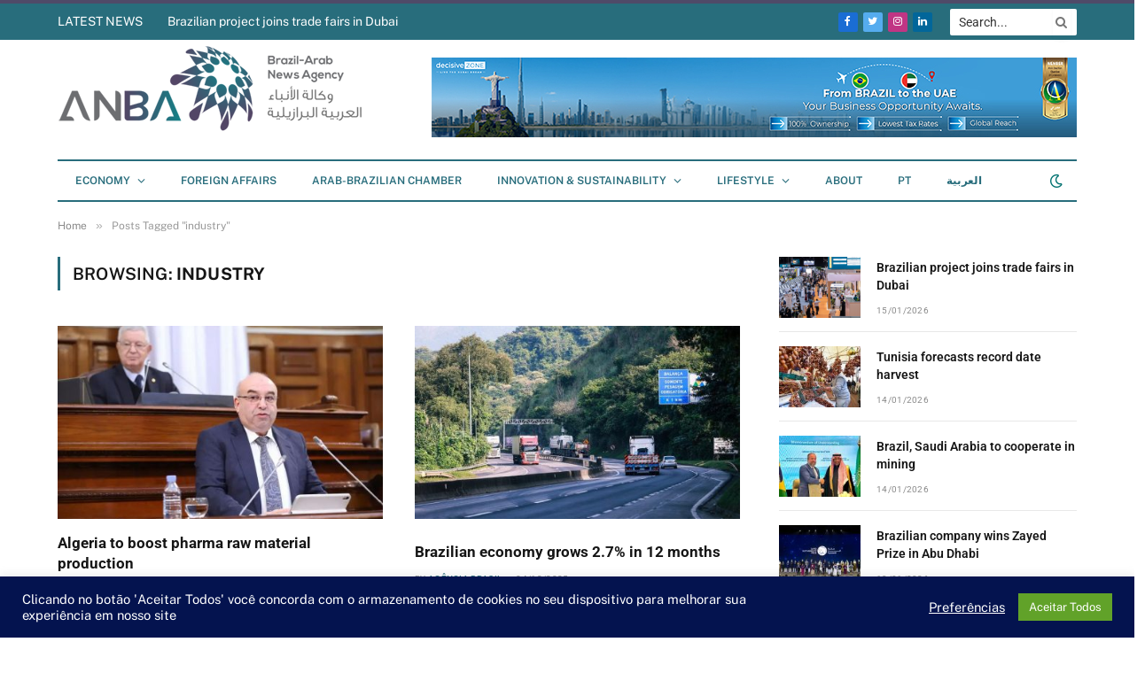

--- FILE ---
content_type: text/html; charset=UTF-8
request_url: https://anba.com.br/en/tag/industry-en/
body_size: 41551
content:
<!DOCTYPE html>
<html lang="en" prefix="og: https://ogp.me/ns#" class="s-light site-s-light">

<head>
	<link rel="preconnect" href="https://fonts.googleapis.com">
<link rel="preconnect" href="https://fonts.gstatic.com" crossorigin>


	<meta charset="UTF-8" />
	<meta name="viewport" content="width=device-width, initial-scale=1" />
		<style>img:is([sizes="auto" i], [sizes^="auto," i]) { contain-intrinsic-size: 3000px 1500px }</style>
	<link rel="alternate" hreflang="en" href="https://anba.com.br/en/tag/industry-en/" />

<!-- Search Engine Optimization by Rank Math PRO - https://rankmath.com/ -->
<title>industry - ANBA News Agency</title><link rel="preload" as="font" href="https://anba.com.br/wp-content/themes/smart-mag/css/icons/fonts/ts-icons.woff2?v2.4" type="font/woff2" crossorigin="anonymous" />
<link data-wpr-hosted-gf-parameters="family=Open+Sans:ital,wght@0,300..800;1,300..800&amp;family=PT+Serif:ital,wght@0,400;0,700;1,400;1,700&amp;display=swap" href="https://anba.com.br/wp-content/cache/fonts/1/google-fonts/css/7/3/e/7797adaa6b1e0eda151bbdf5de78d.css" rel="stylesheet">
<link data-wpr-hosted-gf-parameters="family=Public%20Sans%3A400%2C400i%2C500%2C600%2C700%7CRoboto%3A400%2C500%2C600%2C700&amp;display=swap" href="https://anba.com.br/wp-content/cache/fonts/1/google-fonts/css/3/7/7/7661b72a16a8aaf755e9d7c50040e.css" rel="stylesheet">
<meta name="robots" content="index, follow, max-snippet:-1, max-video-preview:-1, max-image-preview:large"/>
<link rel="canonical" href="https://anba.com.br/en/tag/industry-en/" />
<link rel="next" href="https://anba.com.br/en/tag/industry-en/page/2/" />
<meta property="og:locale" content="en_US" />
<meta property="og:type" content="article" />
<meta property="og:title" content="industry - ANBA News Agency" />
<meta property="og:url" content="https://anba.com.br/en/tag/industry-en/" />
<meta property="og:site_name" content="Agência de Notícias Brasil-Árabe" />
<meta property="article:publisher" content="https://www.facebook.com/anbanewsagency/" />
<meta property="og:image" content="https://anba.com.br/wp-content/uploads/2021/12/anba-10.jpg" />
<meta property="og:image:secure_url" content="https://anba.com.br/wp-content/uploads/2021/12/anba-10.jpg" />
<meta property="og:image:width" content="1930" />
<meta property="og:image:height" content="1301" />
<meta property="og:image:type" content="image/jpeg" />
<meta name="twitter:card" content="summary_large_image" />
<meta name="twitter:title" content="industry - ANBA News Agency" />
<meta name="twitter:site" content="@anbabrasilarabe" />
<meta name="twitter:image" content="https://anba.com.br/wp-content/uploads/2021/12/anba-10.jpg" />
<meta name="twitter:label1" content="Posts" />
<meta name="twitter:data1" content="66" />
<script type="application/ld+json" class="rank-math-schema-pro">{"@context":"https://schema.org","@graph":[{"@type":"Organization","@id":"https://anba.com.br/en/#organization/","name":"Ag\u00eancia de Not\u00edcias Brasil-\u00c1rabe - ANBA","url":"https://anba.com.br/en/","sameAs":["https://www.facebook.com/anbanewsagency/","https://twitter.com/anbabrasilarabe","https://www.linkedin.com/company/anba-news-agency","https://www.youtube.com/user/anbatv"]},{"@type":"WebSite","@id":"https://anba.com.br/en/#website/","url":"https://anba.com.br/en/","name":"Ag\u00eancia de Not\u00edcias Brasil-\u00c1rabe","alternateName":"ANBA","publisher":{"@id":"https://anba.com.br/en/#organization/"},"inLanguage":"en"},{"@type":"CollectionPage","@id":"https://anba.com.br/en/tag/industry-en/#webpage","url":"https://anba.com.br/en/tag/industry-en/","name":"industry - ANBA News Agency","isPartOf":{"@id":"https://anba.com.br/en/#website/"},"inLanguage":"en"}]}</script>
<!-- /Rank Math WordPress SEO plugin -->

<link rel='dns-prefetch' href='//fonts.googleapis.com' />
<link href='https://fonts.gstatic.com' crossorigin rel='preconnect' />
<link rel="alternate" type="application/rss+xml" title="ANBA News Agency &raquo; Feed" href="https://anba.com.br/en/feed/" />
<link rel="alternate" type="application/rss+xml" title="ANBA News Agency &raquo; Comments Feed" href="https://anba.com.br/en/comments/feed/" />
<link rel="alternate" type="application/rss+xml" title="ANBA News Agency &raquo; industry Tag Feed" href="https://anba.com.br/en/tag/industry-en/feed/" />
<!-- anba.com.br is managing ads with Advanced Ads 2.0.14 – https://wpadvancedads.com/ --><!--noptimize--><script id="advads-ready">
			window.advanced_ads_ready=function(e,a){a=a||"complete";var d=function(e){return"interactive"===a?"loading"!==e:"complete"===e};d(document.readyState)?e():document.addEventListener("readystatechange",(function(a){d(a.target.readyState)&&e()}),{once:"interactive"===a})},window.advanced_ads_ready_queue=window.advanced_ads_ready_queue||[];		</script>
		<!--/noptimize--><style id='wp-emoji-styles-inline-css' type='text/css'>

	img.wp-smiley, img.emoji {
		display: inline !important;
		border: none !important;
		box-shadow: none !important;
		height: 1em !important;
		width: 1em !important;
		margin: 0 0.07em !important;
		vertical-align: -0.1em !important;
		background: none !important;
		padding: 0 !important;
	}
</style>
<link rel='stylesheet' id='wp-block-library-css' href='https://anba.com.br/wp-includes/css/dist/block-library/style.min.css?ver=b41bd3ed5106c09507ac5daa0357c501' type='text/css' media='all' />
<style id='classic-theme-styles-inline-css' type='text/css'>
/*! This file is auto-generated */
.wp-block-button__link{color:#fff;background-color:#32373c;border-radius:9999px;box-shadow:none;text-decoration:none;padding:calc(.667em + 2px) calc(1.333em + 2px);font-size:1.125em}.wp-block-file__button{background:#32373c;color:#fff;text-decoration:none}
</style>
<link data-minify="1" rel='stylesheet' id='mailster-form-style-css' href='https://anba.com.br/wp-content/cache/min/1/wp-content/plugins/mailster/build/form/style-index.css?ver=1768465057' type='text/css' media='all' />
<style id='global-styles-inline-css' type='text/css'>
:root{--wp--preset--aspect-ratio--square: 1;--wp--preset--aspect-ratio--4-3: 4/3;--wp--preset--aspect-ratio--3-4: 3/4;--wp--preset--aspect-ratio--3-2: 3/2;--wp--preset--aspect-ratio--2-3: 2/3;--wp--preset--aspect-ratio--16-9: 16/9;--wp--preset--aspect-ratio--9-16: 9/16;--wp--preset--color--black: #000000;--wp--preset--color--cyan-bluish-gray: #abb8c3;--wp--preset--color--white: #ffffff;--wp--preset--color--pale-pink: #f78da7;--wp--preset--color--vivid-red: #cf2e2e;--wp--preset--color--luminous-vivid-orange: #ff6900;--wp--preset--color--luminous-vivid-amber: #fcb900;--wp--preset--color--light-green-cyan: #7bdcb5;--wp--preset--color--vivid-green-cyan: #00d084;--wp--preset--color--pale-cyan-blue: #8ed1fc;--wp--preset--color--vivid-cyan-blue: #0693e3;--wp--preset--color--vivid-purple: #9b51e0;--wp--preset--gradient--vivid-cyan-blue-to-vivid-purple: linear-gradient(135deg,rgba(6,147,227,1) 0%,rgb(155,81,224) 100%);--wp--preset--gradient--light-green-cyan-to-vivid-green-cyan: linear-gradient(135deg,rgb(122,220,180) 0%,rgb(0,208,130) 100%);--wp--preset--gradient--luminous-vivid-amber-to-luminous-vivid-orange: linear-gradient(135deg,rgba(252,185,0,1) 0%,rgba(255,105,0,1) 100%);--wp--preset--gradient--luminous-vivid-orange-to-vivid-red: linear-gradient(135deg,rgba(255,105,0,1) 0%,rgb(207,46,46) 100%);--wp--preset--gradient--very-light-gray-to-cyan-bluish-gray: linear-gradient(135deg,rgb(238,238,238) 0%,rgb(169,184,195) 100%);--wp--preset--gradient--cool-to-warm-spectrum: linear-gradient(135deg,rgb(74,234,220) 0%,rgb(151,120,209) 20%,rgb(207,42,186) 40%,rgb(238,44,130) 60%,rgb(251,105,98) 80%,rgb(254,248,76) 100%);--wp--preset--gradient--blush-light-purple: linear-gradient(135deg,rgb(255,206,236) 0%,rgb(152,150,240) 100%);--wp--preset--gradient--blush-bordeaux: linear-gradient(135deg,rgb(254,205,165) 0%,rgb(254,45,45) 50%,rgb(107,0,62) 100%);--wp--preset--gradient--luminous-dusk: linear-gradient(135deg,rgb(255,203,112) 0%,rgb(199,81,192) 50%,rgb(65,88,208) 100%);--wp--preset--gradient--pale-ocean: linear-gradient(135deg,rgb(255,245,203) 0%,rgb(182,227,212) 50%,rgb(51,167,181) 100%);--wp--preset--gradient--electric-grass: linear-gradient(135deg,rgb(202,248,128) 0%,rgb(113,206,126) 100%);--wp--preset--gradient--midnight: linear-gradient(135deg,rgb(2,3,129) 0%,rgb(40,116,252) 100%);--wp--preset--font-size--small: 13px;--wp--preset--font-size--medium: 20px;--wp--preset--font-size--large: 36px;--wp--preset--font-size--x-large: 42px;--wp--preset--spacing--20: 0.44rem;--wp--preset--spacing--30: 0.67rem;--wp--preset--spacing--40: 1rem;--wp--preset--spacing--50: 1.5rem;--wp--preset--spacing--60: 2.25rem;--wp--preset--spacing--70: 3.38rem;--wp--preset--spacing--80: 5.06rem;--wp--preset--shadow--natural: 6px 6px 9px rgba(0, 0, 0, 0.2);--wp--preset--shadow--deep: 12px 12px 50px rgba(0, 0, 0, 0.4);--wp--preset--shadow--sharp: 6px 6px 0px rgba(0, 0, 0, 0.2);--wp--preset--shadow--outlined: 6px 6px 0px -3px rgba(255, 255, 255, 1), 6px 6px rgba(0, 0, 0, 1);--wp--preset--shadow--crisp: 6px 6px 0px rgba(0, 0, 0, 1);}:where(.is-layout-flex){gap: 0.5em;}:where(.is-layout-grid){gap: 0.5em;}body .is-layout-flex{display: flex;}.is-layout-flex{flex-wrap: wrap;align-items: center;}.is-layout-flex > :is(*, div){margin: 0;}body .is-layout-grid{display: grid;}.is-layout-grid > :is(*, div){margin: 0;}:where(.wp-block-columns.is-layout-flex){gap: 2em;}:where(.wp-block-columns.is-layout-grid){gap: 2em;}:where(.wp-block-post-template.is-layout-flex){gap: 1.25em;}:where(.wp-block-post-template.is-layout-grid){gap: 1.25em;}.has-black-color{color: var(--wp--preset--color--black) !important;}.has-cyan-bluish-gray-color{color: var(--wp--preset--color--cyan-bluish-gray) !important;}.has-white-color{color: var(--wp--preset--color--white) !important;}.has-pale-pink-color{color: var(--wp--preset--color--pale-pink) !important;}.has-vivid-red-color{color: var(--wp--preset--color--vivid-red) !important;}.has-luminous-vivid-orange-color{color: var(--wp--preset--color--luminous-vivid-orange) !important;}.has-luminous-vivid-amber-color{color: var(--wp--preset--color--luminous-vivid-amber) !important;}.has-light-green-cyan-color{color: var(--wp--preset--color--light-green-cyan) !important;}.has-vivid-green-cyan-color{color: var(--wp--preset--color--vivid-green-cyan) !important;}.has-pale-cyan-blue-color{color: var(--wp--preset--color--pale-cyan-blue) !important;}.has-vivid-cyan-blue-color{color: var(--wp--preset--color--vivid-cyan-blue) !important;}.has-vivid-purple-color{color: var(--wp--preset--color--vivid-purple) !important;}.has-black-background-color{background-color: var(--wp--preset--color--black) !important;}.has-cyan-bluish-gray-background-color{background-color: var(--wp--preset--color--cyan-bluish-gray) !important;}.has-white-background-color{background-color: var(--wp--preset--color--white) !important;}.has-pale-pink-background-color{background-color: var(--wp--preset--color--pale-pink) !important;}.has-vivid-red-background-color{background-color: var(--wp--preset--color--vivid-red) !important;}.has-luminous-vivid-orange-background-color{background-color: var(--wp--preset--color--luminous-vivid-orange) !important;}.has-luminous-vivid-amber-background-color{background-color: var(--wp--preset--color--luminous-vivid-amber) !important;}.has-light-green-cyan-background-color{background-color: var(--wp--preset--color--light-green-cyan) !important;}.has-vivid-green-cyan-background-color{background-color: var(--wp--preset--color--vivid-green-cyan) !important;}.has-pale-cyan-blue-background-color{background-color: var(--wp--preset--color--pale-cyan-blue) !important;}.has-vivid-cyan-blue-background-color{background-color: var(--wp--preset--color--vivid-cyan-blue) !important;}.has-vivid-purple-background-color{background-color: var(--wp--preset--color--vivid-purple) !important;}.has-black-border-color{border-color: var(--wp--preset--color--black) !important;}.has-cyan-bluish-gray-border-color{border-color: var(--wp--preset--color--cyan-bluish-gray) !important;}.has-white-border-color{border-color: var(--wp--preset--color--white) !important;}.has-pale-pink-border-color{border-color: var(--wp--preset--color--pale-pink) !important;}.has-vivid-red-border-color{border-color: var(--wp--preset--color--vivid-red) !important;}.has-luminous-vivid-orange-border-color{border-color: var(--wp--preset--color--luminous-vivid-orange) !important;}.has-luminous-vivid-amber-border-color{border-color: var(--wp--preset--color--luminous-vivid-amber) !important;}.has-light-green-cyan-border-color{border-color: var(--wp--preset--color--light-green-cyan) !important;}.has-vivid-green-cyan-border-color{border-color: var(--wp--preset--color--vivid-green-cyan) !important;}.has-pale-cyan-blue-border-color{border-color: var(--wp--preset--color--pale-cyan-blue) !important;}.has-vivid-cyan-blue-border-color{border-color: var(--wp--preset--color--vivid-cyan-blue) !important;}.has-vivid-purple-border-color{border-color: var(--wp--preset--color--vivid-purple) !important;}.has-vivid-cyan-blue-to-vivid-purple-gradient-background{background: var(--wp--preset--gradient--vivid-cyan-blue-to-vivid-purple) !important;}.has-light-green-cyan-to-vivid-green-cyan-gradient-background{background: var(--wp--preset--gradient--light-green-cyan-to-vivid-green-cyan) !important;}.has-luminous-vivid-amber-to-luminous-vivid-orange-gradient-background{background: var(--wp--preset--gradient--luminous-vivid-amber-to-luminous-vivid-orange) !important;}.has-luminous-vivid-orange-to-vivid-red-gradient-background{background: var(--wp--preset--gradient--luminous-vivid-orange-to-vivid-red) !important;}.has-very-light-gray-to-cyan-bluish-gray-gradient-background{background: var(--wp--preset--gradient--very-light-gray-to-cyan-bluish-gray) !important;}.has-cool-to-warm-spectrum-gradient-background{background: var(--wp--preset--gradient--cool-to-warm-spectrum) !important;}.has-blush-light-purple-gradient-background{background: var(--wp--preset--gradient--blush-light-purple) !important;}.has-blush-bordeaux-gradient-background{background: var(--wp--preset--gradient--blush-bordeaux) !important;}.has-luminous-dusk-gradient-background{background: var(--wp--preset--gradient--luminous-dusk) !important;}.has-pale-ocean-gradient-background{background: var(--wp--preset--gradient--pale-ocean) !important;}.has-electric-grass-gradient-background{background: var(--wp--preset--gradient--electric-grass) !important;}.has-midnight-gradient-background{background: var(--wp--preset--gradient--midnight) !important;}.has-small-font-size{font-size: var(--wp--preset--font-size--small) !important;}.has-medium-font-size{font-size: var(--wp--preset--font-size--medium) !important;}.has-large-font-size{font-size: var(--wp--preset--font-size--large) !important;}.has-x-large-font-size{font-size: var(--wp--preset--font-size--x-large) !important;}
:where(.wp-block-post-template.is-layout-flex){gap: 1.25em;}:where(.wp-block-post-template.is-layout-grid){gap: 1.25em;}
:where(.wp-block-columns.is-layout-flex){gap: 2em;}:where(.wp-block-columns.is-layout-grid){gap: 2em;}
:root :where(.wp-block-pullquote){font-size: 1.5em;line-height: 1.6;}
</style>
<link data-minify="1" rel='stylesheet' id='cookie-law-info-css' href='https://anba.com.br/wp-content/cache/min/1/wp-content/plugins/cookie-law-info/legacy/public/css/cookie-law-info-public.css?ver=1768465057' type='text/css' media='all' />
<link data-minify="1" rel='stylesheet' id='cookie-law-info-gdpr-css' href='https://anba.com.br/wp-content/cache/min/1/wp-content/plugins/cookie-law-info/legacy/public/css/cookie-law-info-gdpr.css?ver=1768465057' type='text/css' media='all' />
<link rel='stylesheet' id='link-widget-title-css' href='https://anba.com.br/wp-content/plugins/link-widget-title/public/css/link-widget-title-public.css?ver=1.0.1' type='text/css' media='all' />
<link rel='stylesheet' id='wpml-legacy-horizontal-list-0-css' href='https://anba.com.br/wp-content/plugins/sitepress-multilingual-cms/templates/language-switchers/legacy-list-horizontal/style.min.css?ver=1' type='text/css' media='all' />
<style id='wpml-legacy-horizontal-list-0-inline-css' type='text/css'>
.wpml-ls-statics-footer a, .wpml-ls-statics-footer .wpml-ls-sub-menu a, .wpml-ls-statics-footer .wpml-ls-sub-menu a:link, .wpml-ls-statics-footer li:not(.wpml-ls-current-language) .wpml-ls-link, .wpml-ls-statics-footer li:not(.wpml-ls-current-language) .wpml-ls-link:link {color:#444444;background-color:#ffffff;}.wpml-ls-statics-footer .wpml-ls-sub-menu a:hover,.wpml-ls-statics-footer .wpml-ls-sub-menu a:focus, .wpml-ls-statics-footer .wpml-ls-sub-menu a:link:hover, .wpml-ls-statics-footer .wpml-ls-sub-menu a:link:focus {color:#000000;background-color:#eeeeee;}.wpml-ls-statics-footer .wpml-ls-current-language > a {color:#444444;background-color:#ffffff;}.wpml-ls-statics-footer .wpml-ls-current-language:hover>a, .wpml-ls-statics-footer .wpml-ls-current-language>a:focus {color:#000000;background-color:#eeeeee;}
.wpml-ls-statics-shortcode_actions a, .wpml-ls-statics-shortcode_actions .wpml-ls-sub-menu a, .wpml-ls-statics-shortcode_actions .wpml-ls-sub-menu a:link, .wpml-ls-statics-shortcode_actions li:not(.wpml-ls-current-language) .wpml-ls-link, .wpml-ls-statics-shortcode_actions li:not(.wpml-ls-current-language) .wpml-ls-link:link {color:#ffffff!important;}.wpml-ls-statics-shortcode_actions .wpml-ls-sub-menu a:hover,.wpml-ls-statics-shortcode_actions .wpml-ls-sub-menu a:focus, .wpml-ls-statics-shortcode_actions .wpml-ls-sub-menu a:link:hover, .wpml-ls-statics-shortcode_actions .wpml-ls-sub-menu a:link:focus {color:#ff0000;}.wpml-ls-statics-shortcode_actions .wpml-ls-current-language > a {color:#ffffff!important;}.wpml-ls-statics-shortcode_actions .wpml-ls-current-language:hover>a, .wpml-ls-statics-shortcode_actions .wpml-ls-current-language>a:focus {color:#ff0000;}
</style>
<link rel='stylesheet' id='wpml-menu-item-0-css' href='https://anba.com.br/wp-content/plugins/sitepress-multilingual-cms/templates/language-switchers/menu-item/style.min.css?ver=1' type='text/css' media='all' />
<link data-minify="1" rel='stylesheet' id='unslider-css-css' href='https://anba.com.br/wp-content/cache/min/1/wp-content/plugins/advanced-ads-slider/public/assets/css/unslider.css?ver=1768465057' type='text/css' media='all' />
<link data-minify="1" rel='stylesheet' id='slider-css-css' href='https://anba.com.br/wp-content/cache/min/1/wp-content/plugins/advanced-ads-slider/public/assets/css/slider.css?ver=1768465057' type='text/css' media='all' />
<link data-minify="1" rel='stylesheet' id='better-image-credits-css' href='https://anba.com.br/wp-content/cache/min/1/wp-content/plugins/better-image-credits1/style.css?ver=1768465057' type='text/css' media='all' />
<link data-minify="1" rel='stylesheet' id='smartmag-core-css' href='https://anba.com.br/wp-content/cache/min/1/wp-content/themes/smart-mag/style.css?ver=1768465057' type='text/css' media='all' />
<style id='smartmag-core-inline-css' type='text/css'>
:root { --c-main: #286d7c;
--c-main-rgb: 40,109,124;
--title-font: "Roboto", system-ui, -apple-system, "Segoe UI", Arial, sans-serif;
--h-font: "Roboto", system-ui, -apple-system, "Segoe UI", Arial, sans-serif;
--title-size-xs: 14px;
--title-size-s: 14px;
--title-size-n: 16px;
--title-size-m: 17px;
--title-size-l: 19px;
--title-size-xl: 21px;
--main-width: 1150px;
--excerpt-size: 14px; }
.s-dark { --body-color: #ffffff; --c-excerpts: #ffffff; }
.s-dark .post-content { color: #ffffff; }
.s-dark, .site-s-dark .s-light { --c-headings: #ffffff; }
:root { --sidebar-width: 336px; }
.ts-row, .has-el-gap { --sidebar-c-width: calc(var(--sidebar-width) + var(--grid-gutter-h) + var(--sidebar-c-pad)); }
:root { --sidebar-pad: 26px; --sidebar-sep-pad: 26px; }
.main-wrap > .main { margin-top: 28px; }
.smart-head-main .smart-head-top { background-color: #286d7c; border-top-width: 4px; border-top-color: #4f4a68; }
.smart-head-main .smart-head-bot { background-color: #286d7c; }
.s-light .navigation-main { --c-nav: #286d7c; --c-nav-hov: #124c56; }
.s-light .navigation { --c-nav-drop-bg: #ffffff; --c-nav-drop: #124c56; --c-nav-drop-hov: #124c56; }
.mobile-menu { font-size: 15px; }
.smart-head-main .scheme-switcher a { color: #007270; }
.smart-head-main .hamburger-icon { width: 15px; --height: 13px; }
.trending-ticker .heading { color: #ffffff; margin-right: 28px; }
.smart-head .h-text2 { width: 728px; }
.s-dark .smart-head .h-text2,
.smart-head .s-dark .h-text2 { color: #286d7c; }
.main-footer .upper-footer { background-color: #534666; }
.s-dark .upper-footer { background-color: #534666; }
.upper-footer > .wrap { padding-bottom: 50px; }
.post-meta { font-family: "Roboto", system-ui, -apple-system, "Segoe UI", Arial, sans-serif; }
.post-meta .meta-item, .post-meta .text-in { font-size: 10px; font-weight: normal; text-transform: uppercase; letter-spacing: .03em; }
.post-meta .text-in, .post-meta .post-cat > a { font-size: 11px; }
.post-meta .post-cat > a { font-weight: bold; text-transform: uppercase; letter-spacing: .1em; }
.post-meta .post-author > a { color: var(--c-main); }
.cat-labels .category { font-size: 10px; }
.block-head-c .heading { font-size: 16px; text-transform: initial; }
.block-head-c { --line-weight: 3px; --border-weight: 1px; }
.loop-grid .ratio-is-custom { padding-bottom: calc(100% / 1.68); }
.loop-small .media { width: 36%; max-width: 50%; }
.loop-small .media:not(i) { max-width: 92px; }
.post-meta-single .meta-item, .post-meta-single .text-in { font-size: 11px; }
.comments-area .comment-content { font-size: 14px; }
.comments-area .comment-meta { font-size: 12px; }
.the-post-header .post-meta .post-title { font-weight: 500; line-height: 1.2; }
.entry-content { font-size: 15.7px; }
.site-s-light .entry-content { color: #1c1c1c; }
.site-s-light .s-head-modern-a .post-meta { --c-post-meta: #606060; }
.category .feat-grid { --grid-gap: 2px; }
.a-wrap-6:not(._) { padding-top: 0px; padding-bottom: 0px; padding-left: 0px; padding-right: 0px; margin-top: 0px; margin-bottom: 0px; margin-left: 0px; margin-right: 0px; }
.a-wrap-8:not(._) { padding-top: 0px; padding-bottom: 0px; padding-left: 0px; padding-right: 0px; margin-top: 0px; margin-bottom: 30px; margin-left: 0px; margin-right: 0px; }
@media (min-width: 940px) and (max-width: 1200px) { .ts-row, .has-el-gap { --sidebar-c-width: calc(var(--sidebar-width) + var(--grid-gutter-h) + var(--sidebar-c-pad)); } }
@media (min-width: 768px) and (max-width: 940px) { .ts-contain, .main { padding-left: 35px; padding-right: 35px; } }
@media (max-width: 767px) { .ts-contain, .main { padding-left: 25px; padding-right: 25px; } }


</style>

<link data-minify="1" rel='stylesheet' id='smartmag-magnific-popup-css' href='https://anba.com.br/wp-content/cache/min/1/wp-content/themes/smart-mag/css/lightbox.css?ver=1768465057' type='text/css' media='all' />
<link data-minify="1" rel='stylesheet' id='smartmag-icons-css' href='https://anba.com.br/wp-content/cache/min/1/wp-content/themes/smart-mag/css/icons/icons.css?ver=1768465057' type='text/css' media='all' />

<style id='rocket-lazyload-inline-css' type='text/css'>
.rll-youtube-player{position:relative;padding-bottom:56.23%;height:0;overflow:hidden;max-width:100%;}.rll-youtube-player:focus-within{outline: 2px solid currentColor;outline-offset: 5px;}.rll-youtube-player iframe{position:absolute;top:0;left:0;width:100%;height:100%;z-index:100;background:0 0}.rll-youtube-player img{bottom:0;display:block;left:0;margin:auto;max-width:100%;width:100%;position:absolute;right:0;top:0;border:none;height:auto;-webkit-transition:.4s all;-moz-transition:.4s all;transition:.4s all}.rll-youtube-player img:hover{-webkit-filter:brightness(75%)}.rll-youtube-player .play{height:100%;width:100%;left:0;top:0;position:absolute;background:var(--wpr-bg-8b694e96-c451-4937-8040-444832b369fd) no-repeat center;background-color: transparent !important;cursor:pointer;border:none;}
</style>
<script type="text/javascript" src="https://anba.com.br/wp-includes/js/jquery/jquery.min.js?ver=3.7.1" id="jquery-core-js"></script>
<script type="text/javascript" src="https://anba.com.br/wp-includes/js/jquery/jquery-migrate.min.js?ver=3.4.1" id="jquery-migrate-js"></script>
<script type="text/javascript" id="cookie-law-info-js-extra">
/* <![CDATA[ */
var Cli_Data = {"nn_cookie_ids":[],"cookielist":[],"non_necessary_cookies":[],"ccpaEnabled":"","ccpaRegionBased":"","ccpaBarEnabled":"","strictlyEnabled":["necessary","obligatoire"],"ccpaType":"gdpr","js_blocking":"1","custom_integration":"","triggerDomRefresh":"","secure_cookies":""};
var cli_cookiebar_settings = {"animate_speed_hide":"500","animate_speed_show":"500","background":"#04134f","border":"#b1a6a6c2","border_on":"","button_1_button_colour":"#61a229","button_1_button_hover":"#4e8221","button_1_link_colour":"#fff","button_1_as_button":"1","button_1_new_win":"","button_2_button_colour":"#333","button_2_button_hover":"#292929","button_2_link_colour":"#444","button_2_as_button":"","button_2_hidebar":"","button_3_button_colour":"#3566bb","button_3_button_hover":"#2a5296","button_3_link_colour":"#fff","button_3_as_button":"1","button_3_new_win":"","button_4_button_colour":"#000","button_4_button_hover":"#000000","button_4_link_colour":"#ffffff","button_4_as_button":"","button_7_button_colour":"#61a229","button_7_button_hover":"#4e8221","button_7_link_colour":"#fff","button_7_as_button":"1","button_7_new_win":"","font_family":"inherit","header_fix":"","notify_animate_hide":"1","notify_animate_show":"","notify_div_id":"#cookie-law-info-bar","notify_position_horizontal":"right","notify_position_vertical":"bottom","scroll_close":"","scroll_close_reload":"","accept_close_reload":"","reject_close_reload":"","showagain_tab":"","showagain_background":"#fff","showagain_border":"#000","showagain_div_id":"#cookie-law-info-again","showagain_x_position":"100px","text":"#ffffff","show_once_yn":"","show_once":"10000","logging_on":"","as_popup":"","popup_overlay":"1","bar_heading_text":"","cookie_bar_as":"banner","popup_showagain_position":"bottom-right","widget_position":"left"};
var log_object = {"ajax_url":"https:\/\/anba.com.br\/wp-admin\/admin-ajax.php"};
/* ]]> */
</script>
<script data-minify="1" type="text/javascript" src="https://anba.com.br/wp-content/cache/min/1/wp-content/plugins/cookie-law-info/legacy/public/js/cookie-law-info-public.js?ver=1766774628" id="cookie-law-info-js"></script>
<script data-minify="1" type="text/javascript" src="https://anba.com.br/wp-content/cache/min/1/wp-content/plugins/link-widget-title/public/js/link-widget-title-public.js?ver=1766774628" id="link-widget-title-js"></script>
<script type="text/javascript" id="advanced-ads-advanced-js-js-extra">
/* <![CDATA[ */
var advads_options = {"blog_id":"1","privacy":{"enabled":false,"state":"not_needed"}};
/* ]]> */
</script>
<script type="text/javascript" src="https://anba.com.br/wp-content/plugins/advanced-ads/public/assets/js/advanced.min.js?ver=2.0.14" id="advanced-ads-advanced-js-js"></script>
<link rel="https://api.w.org/" href="https://anba.com.br/en/wp-json/" /><link rel="alternate" title="JSON" type="application/json" href="https://anba.com.br/en/wp-json/wp/v2/tags/9590" /><link rel="EditURI" type="application/rsd+xml" title="RSD" href="https://anba.com.br/xmlrpc.php?rsd" />
<meta name="generator" content="WPML ver:4.8.4 stt:5,1,43;" />
<script type="text/javascript">//<![CDATA[
  function external_links_in_new_windows_loop() {
    if (!document.links) {
      document.links = document.getElementsByTagName('a');
    }
    var change_link = false;
    var force = '';
    var ignore = '';

    for (var t=0; t<document.links.length; t++) {
      var all_links = document.links[t];
      change_link = false;
      
      if(document.links[t].hasAttribute('onClick') == false) {
        // forced if the address starts with http (or also https), but does not link to the current domain
        if(all_links.href.search(/^http/) != -1 && all_links.href.search('anba.com.br') == -1 && all_links.href.search(/^#/) == -1) {
          // console.log('Changed ' + all_links.href);
          change_link = true;
        }
          
        if(force != '' && all_links.href.search(force) != -1) {
          // forced
          // console.log('force ' + all_links.href);
          change_link = true;
        }
        
        if(ignore != '' && all_links.href.search(ignore) != -1) {
          // console.log('ignore ' + all_links.href);
          // ignored
          change_link = false;
        }

        if(change_link == true) {
          // console.log('Changed ' + all_links.href);
          document.links[t].setAttribute('onClick', 'javascript:window.open(\'' + all_links.href.replace(/'/g, '') + '\', \'_blank\', \'noopener\'); return false;');
          document.links[t].removeAttribute('target');
        }
      }
    }
  }
  
  // Load
  function external_links_in_new_windows_load(func)
  {  
    var oldonload = window.onload;
    if (typeof window.onload != 'function'){
      window.onload = func;
    } else {
      window.onload = function(){
        oldonload();
        func();
      }
    }
  }

  external_links_in_new_windows_load(external_links_in_new_windows_loop);
  //]]></script>

<script type="text/javascript">
(function(url){
	if(/(?:Chrome\/26\.0\.1410\.63 Safari\/537\.31|WordfenceTestMonBot)/.test(navigator.userAgent)){ return; }
	var addEvent = function(evt, handler) {
		if (window.addEventListener) {
			document.addEventListener(evt, handler, false);
		} else if (window.attachEvent) {
			document.attachEvent('on' + evt, handler);
		}
	};
	var removeEvent = function(evt, handler) {
		if (window.removeEventListener) {
			document.removeEventListener(evt, handler, false);
		} else if (window.detachEvent) {
			document.detachEvent('on' + evt, handler);
		}
	};
	var evts = 'contextmenu dblclick drag dragend dragenter dragleave dragover dragstart drop keydown keypress keyup mousedown mousemove mouseout mouseover mouseup mousewheel scroll'.split(' ');
	var logHuman = function() {
		if (window.wfLogHumanRan) { return; }
		window.wfLogHumanRan = true;
		var wfscr = document.createElement('script');
		wfscr.type = 'text/javascript';
		wfscr.async = true;
		wfscr.src = url + '&r=' + Math.random();
		(document.getElementsByTagName('head')[0]||document.getElementsByTagName('body')[0]).appendChild(wfscr);
		for (var i = 0; i < evts.length; i++) {
			removeEvent(evts[i], logHuman);
		}
	};
	for (var i = 0; i < evts.length; i++) {
		addEvent(evts[i], logHuman);
	}
})('//anba.com.br/en/?wordfence_lh=1&hid=A006E39F5B5D30061D19C16B46E2344E');
</script>		<style type="text/css">.pp-podcast {opacity: 0;}</style>
		<link rel="apple-touch-icon" sizes="180x180" href="/wp-content/uploads/fbrfg/apple-touch-icon.png?v=2">
<link rel="icon" type="image/png" sizes="32x32" href="/wp-content/uploads/fbrfg/favicon-32x32.png?v=2">
<link rel="icon" type="image/png" sizes="16x16" href="/wp-content/uploads/fbrfg/favicon-16x16.png?v=2">
<link rel="manifest" href="/wp-content/uploads/fbrfg/site.webmanifest?v=2">
<link rel="mask-icon" href="/wp-content/uploads/fbrfg/safari-pinned-tab.svg?v=2" color="#5bbad5">
<link rel="shortcut icon" href="/wp-content/uploads/fbrfg/favicon.ico?v=2">
<meta name="msapplication-TileColor" content="#ffc40d">
<meta name="msapplication-config" content="/wp-content/uploads/fbrfg/browserconfig.xml?v=2">
<meta name="theme-color" content="#ffffff"><script type="text/javascript">
		var advadsCfpQueue = [];
		var advadsCfpAd = function( adID ){
			if ( 'undefined' == typeof advadsProCfp ) { advadsCfpQueue.push( adID ) } else { advadsProCfp.addElement( adID ) }
		};
		</script>
			
        <script>
      document.addEventListener('copy', function(event) {
        alert('The republication is free as long as the source is cited. Online outlets must provide a link to ANBA. The use of AFP content and images is prohibited.');
      });
    </script>
	

		<script>
		var BunyadSchemeKey = 'bunyad-scheme';
		(() => {
			const d = document.documentElement;
			const c = d.classList;
			var scheme = localStorage.getItem(BunyadSchemeKey);
			
			if (scheme) {
				d.dataset.origClass = c;
				scheme === 'dark' ? c.remove('s-light', 'site-s-light') : c.remove('s-dark', 'site-s-dark');
				c.add('site-s-' + scheme, 's-' + scheme);
			}
		})();
		</script>
		<meta name="generator" content="Elementor 3.33.0; features: additional_custom_breakpoints; settings: css_print_method-external, google_font-enabled, font_display-auto">
			<style>
				.e-con.e-parent:nth-of-type(n+4):not(.e-lazyloaded):not(.e-no-lazyload),
				.e-con.e-parent:nth-of-type(n+4):not(.e-lazyloaded):not(.e-no-lazyload) * {
					background-image: none !important;
				}
				@media screen and (max-height: 1024px) {
					.e-con.e-parent:nth-of-type(n+3):not(.e-lazyloaded):not(.e-no-lazyload),
					.e-con.e-parent:nth-of-type(n+3):not(.e-lazyloaded):not(.e-no-lazyload) * {
						background-image: none !important;
					}
				}
				@media screen and (max-height: 640px) {
					.e-con.e-parent:nth-of-type(n+2):not(.e-lazyloaded):not(.e-no-lazyload),
					.e-con.e-parent:nth-of-type(n+2):not(.e-lazyloaded):not(.e-no-lazyload) * {
						background-image: none !important;
					}
				}
			</style>
					<script type="text/javascript">
			if ( typeof advadsGATracking === 'undefined' ) {
				window.advadsGATracking = {
					delayedAds: {},
					deferedAds: {}
				};
			}
		</script>
		<link rel="icon" href="https://anba.com.br/wp-content/uploads/2024/04/cropped-favicon-150x150-1.png" sizes="32x32" />
<link rel="icon" href="https://anba.com.br/wp-content/uploads/2024/04/cropped-favicon-150x150-1.png" sizes="192x192" />
<link rel="apple-touch-icon" href="https://anba.com.br/wp-content/uploads/2024/04/cropped-favicon-150x150-1.png" />
<meta name="msapplication-TileImage" content="https://anba.com.br/wp-content/uploads/2024/04/cropped-favicon-150x150-1.png" />
		<style type="text/css" id="wp-custom-css">
			/* Labels e elementos escondidos */
label[for="input_1_1_3"],
label[for="input_5_1_3"],
label[for="input_4_1_3"] {
    display: none !important;
}

.a-wrap.a-wrap-base.a-wrap-8.alignwide,
.aa-disabled-content .a-wrap.a-wrap-base.a-wrap-8.alignwide,
.postid-363179 .a-wrap.a-wrap-base.a-wrap-8.alignwide,
.postid-363445 .a-wrap.a-wrap-base.a-wrap-8.alignwide {
    display: none !important;
}

.post-cat-53646 .the-post-header.s-head-modern.s-head-modern-a,
.post-cat-53648 .the-post-header.s-head-modern.s-head-modern-a,
.post-cat-53649 .the-post-header.s-head-modern.s-head-modern-a,
.post-cat-53646 .author-box,
.post-cat-53648 .author-box,
.post-cat-53649 .author-box,
.post-cat-53646 .inner.ts-contain,
.post-cat-53648 .inner.ts-contain,
.post-cat-53649 .inner.ts-contain {
    display: none;
}

.category-20688 p.autor-materia,
.category-artigos p.autor-materia,
.category-articles p.autor-materia {
    display: none;
}

p.nocomments {
    display: none;
}

/* Esconde e-mails específicos */
a[href="mailto:debora@anba.com.br"],
a[href="mailto:andre@anba.com.br"],
a[href="mailto:afp@anba.com.br"],
a[href="mailto:rebecca@anba.com.br"],
a[href="mailto:paulafilizola@anba.com.br"],
a[href="mailto:camila@anba.com.br"],
a[href="mailto:marcos@anba.com.br"] {
    display: none;
}

a[href="mailto:paula@anba.com.br"],
a[href="mailto:lisiane@anba.com.br"] {
    display: none !important;
}

/* Estrutura e meta */
.post-meta.post-meta-a {
    height: 60px;
    vertical-align: bottom;
    display: table-cell;
}

.rtl .block-large.block-sc .post-meta.post-meta-a {
    height: 65px;
}

.page-id-339772 .block-large.block-sc .post-meta.post-meta-a {
    height: 60px !important;
}

.page-id-6 .block-large .l-post.grid-post.grid-lg-post .post-meta-a a {
    height: 53px;
}

/* Galeria Brasil-Árabe */
#galeria-brasil-arabe .content-above {
    height: 0;
}

#galeria-brasil-arabe p {
    color: #fff;
}

#galeria-brasil-arabe .block-content {
    background-color: #286d7c !important;
    padding: 5px;
    border-radius: 10px;
}

#galeria-brasil-arabe .heading a:hover {
    color: #286d7c;
}

#galeria-brasil-arabe span.img.bg-cover.wp-post-image.attachment-bunyad-medium.size-bunyad-medium.lazyloaded {
    border-radius: 5px;
}

/* Imagens específicas */
span[data-bgsrc="https://anba.com.br/wp-content/uploads/2025/07/diplomatas--450x234.jpeg"] {
    background-size: contain;
}

img.attachment-bunyad-768.size-bunyad-768.wp-image-392598.wp-post-image.lazyloaded,
img.attachment-bunyad-768.size-bunyad-768.wp-image-392599.wp-post-image.lazyloaded,
img.attachment-bunyad-768.size-bunyad-768.wp-image-392597.wp-post-image.ls-is-cached.lazyloaded {
    object-fit: contain !important;
}

img.wp-image-381728,
img.wp-image-381730,
img.wp-image-381729 {
    object-fit: contain !important;
}

.postid-378361 .featured .media-ratio .wp-post-image,
.media-ratio > img {
    object-fit: contain;
}

/* Cabeçalho, menus e sticky */
.smart-head-main .smart-head-bot {
    background: transparent;
    border: 2px solid #286d7c;
    border-left: 0;
    border-right: 0;
}

.smart-head-main .smart-head-bot.smart-head-sticky {
    background-color: #286d7c;
}

.smart-head-sticky #menu-principal a {
    color: #fff;
}

.smart-head-sticky #menu-principal .sub-menu a {
    color: #286d7c;
}

.smart-head-sticky .nav-hov-b .menu > li > a,
.nav-hov-b .menu > li > a {
    position: relative;
}

#menu-principal a,
#menu-principal-ingles a {
    font-size: 12px !important;
}

a:hover.toggle.is-icon.toggle-dark {
    color: #b9b9b9;
}

.offcanvas-toggle:hover {
    --c-hamburger: #b9b9b9 !important;
}

/* Idiomas / WPML / social */
.wpml-ls-legacy-list-horizontal > ul {
    margin-right: -20px !important;
}

.ts-contain .wpml-ls-item {
    display: none;
}

ul.social-button.unstyled {
    margin-top: 15px;
}

/* Títulos e textos */
.rtl h2.is-title.post-title,
.rtl h1.is-title.post-title {
    text-align: right !important;
}

h4.post-title.title-mediumbox-2-en {
    font-size: 14px;
    line-height: 20px;
}

.post-title {
    text-align: left;
}

h6 {
    font-family: 'Open Sans', sans-serif !important;
    font-weight: 300 !important;
    font-size: 14px !important;
    line-height: 2 !important;
}

h7 {
    font-size: 13px;
    color: #525252;
}

/* Texto geral */
p,
.entry-content.blog-entry-summary,
.post-content p,
p.bio,
.excerpt p {
    text-align: justify;
}

blockquote p {
    text-align: left !important;
}

.wp-caption .wp-caption-text {
    text-align: left;
}

/* Ellipsis */
span.ellypsis {
    margin-left: -3px;
}

/* Labels e consentimento */
label[for="mailster-consentimento-1"] {
    text-align: justify;
    margin-top: 15px;
    margin-bottom: 15px;
    font-size: 13px;
}

/* E-mail protector custom tag */
dpo::before {
    content: attr(data-user);
}

dpo::after {
    content: attr(data-domain);
}

/* Sponsored / artigos patrocinados */
.category-33083 h1.single-post-title::before,
h3.post-title.\%d9\%85\%d9\%88\%d8\%b6\%d9\%88\%d8\%b9-\%d9\%85\%d9\%85\%d9\%88\%d9\%84::before,
h4.post-title.\%d9\%85\%d9\%88\%d8\%b6\%d9\%88\%d8\%b9-\%d9\%85\%d9\%85\%d9\%88\%d9\%84::before {
    content: 'موضوع ممول' !important;
    display: block;
    color: #000;
    background-color: #fcd94f;
    font-size: 14px;
    width: 76px;
    padding: 2px 4px;
    line-height: 16px;
    border-radius: 5px;
}

.category-sponsored-article h1.single-post-title::before,
h3.post-title.sponsored-article::before,
h4.post-title.sponsored-article::before {
    content: 'SPONSORED ARTICLE' !important;
    display: block;
    color: #000;
    background-color: #fcd94f;
    font-size: 12px;
    width: 140px;
    padding: 2px 4px;
    line-height: 16px;
    border-radius: 5px;
}

.category-artigos-patrocinados h1.single-post-title::before,
h3.post-title.artigos-patrocinados::before,
h4.post-title.artigos-patrocinados::before {
    content: 'ARTIGO PATROCINADO' !important;
    display: block;
    color: #000;
    background-color: #fcd94f;
    font-size: 12px;
    width: 146px;
    padding: 2px 4px;
    line-height: 16px;
    border-radius: 5px;
}

/* Formulários */
div#wpcf7-f313601-p216854-o1 {
    direction: rtl;
}

input.wpcf7-form-control.wpcf7-submit,
a#post-loading-button {
    background-color: #05104e;
}

#home-search .form-control {
    width: 89%;
}

.mailster-wrapper input.submit-button.button {
    background-color: #46b8e3;
}

textarea#mat-input-1 {
    width: 100%;
}

/* Meta, logotipos e cabeçalho */
.entry-logo {
    margin-top: -10px !important;
}

img.logo-bar {
    height: 79px !important;
}

.logo.site-header2 {
    width: 380px;
}

.header-ad.clearfix {
    margin-left: 97px;
}

/* Widgets e títulos */
.widget-title a {
    color: #fff;
}

h2.widgettitle {
    display: none;
}

li#tribe-mini-calendar-2 {
    list-style: none;
}

/* Mini calendário (Tribe) */
.single-tribe_events .tribe-events-schedule .tribe-events-cost {
    vertical-align: unset;
}

.tribe-mini-calendar-nav td,
.tribe-mini-calendar th,
.tribe-mini-calendar td {
    background: #05104e;
    border-color: #05104e;
}

.tribe-mini-calendar .tribe-events-othermonth {
    background: #767c9e;
}

.tribe-mini-calendar .tribe-events-past {
    opacity: 0.55;
}

/* Recent posts widget */
.recent-posts-widget .posts-thumb {
    position: relative;
    display: none !important;
}

.recent-posts-widget .post-info .entry-title {
    font-size: 16px;
}

/* Imagens padrão */
img.img-responsive.wp-post-image {
    width: 100%;
    margin-bottom: -12px;
}

img.attachment-thumbnail.size-thumbnail.wp-post-image,
img.attachment-news247-small-size.size-news247-small-size.wp-post-image {
    display: none;
}

/* Facebook ícone */
.fa-facebook:before {
    content: "\f09a" !important;
}

/* Credits overlay – geral e hover */
.credits-overlay {
    height: 21px;
}

.credits-container .credits-overlay {
    margin: 0;
    padding: 0 5px;
    background-color: #fff;
    opacity: 0.7;
    text-align: right;
    box-sizing: border-box;
    display: block;
    position: absolute;
    overflow: hidden;
    left: 0;
    top: 0 !important;
    bottom: unset !important;
}

.featured-image .credits-overlay {
    height: 30px;
    padding: 9px;
}

.credits-container:hover .credits-overlay {
    opacity: 0.7 !important;
    color: #000 !important;
}

/* Galeria (posição específica) */
.gallery-item .credits-overlay {
    left: 35px !important;
    font-size: 14px !important;
}

/* Ícone de créditos (ajuste em alguns contextos) */
.credits-overlay {
    top: 0;
}

/* Paginação de posts */
.post-pagination ul li span.pagination-prev,
.post-pagination ul li span.pagination-next {
    padding: 12px 19px;
}

.post-pagination ul li a:hover,
.post-pagination ul li span.current {
    color: #000;
}

.paging-navigation .post-nav li > a,
.paging-navigation .post-nav li > span {
    background: #000034 !important;
}

/* Versões específicas de background (herdadas) */
.paging-navigation .post-nav li > a,
.paging-navigation .post-nav li > span {
    background-color: #05104e;
}

/* Hot posts / chamadas */
.hot-post-bottom {
    margin-bottom: 5px;
}

a.chamadas {
    color: #fff;
}

/* Diversos */
.archive .list-entry-post-footer {
    margin-top: 0;
}

.advads-rotate-lateral-arabe {
    text-align: right;
}

.advads-rotate-lateral-ingles {
    margin-top: 15px;
}

.single-tribe_events .tribe-events-schedule .tribe-events-cost {
    vertical-align: unset;
}

p.post-meta {
    margin-left: 15px;
}

/* Avatar e autor */
html[lang="ar"] .author-info [rel="author"]::before,
html[lang="en"] .author-info [rel="author"]::before {
    display: none;
}

.author-info [rel="author"]::before {
    content: 'Autor(a):';
    display: block;
    font-weight: 700;
    font-size: 16px;
    margin-bottom: 20px;
}

.author-info .avatar {
    object-position: center center;
    object-fit: cover;
    width: 95px;
    height: 95px;
}

img.avatar.avatar-32.photo {
    height: 32px;
    width: 32px !important;
    object-fit: cover;
    object-position: center center;
}

img[src^="https://secure.gravatar.com"] {
    display: none !important;
}

/* Trending ticker */
.trending-ticker a,
.trending-ticker .post-link {
    color: #fff !important;
}

/* Footer */
.lower-footer {
    font-size: 13px;
    background: #286d7c;
    --c-links: #ffffff;
    color: #fff;
}

/* Social / newsletter / extras */
.spc-social-b .icon {
    color: #f0f0f0;
}

.spc-newsletter .message {
    margin-bottom: 18px;
}

.spc-social-block.spc-social.spc-social-b.smart-head-social {
    display: none;
}

.upper-footer a:hover {
    color: #cbcbcb;
}

/* Content spacing e figuras */
.en {
    margin-top: -20px !important;
}

figure.alignleft {
    margin-right: 25px;
}

figure.alignright {
    margin-left: 25px;
}

html[lang="ar"] figure.alignleft {
    margin-left: 25px;
}

html[lang="ar"] figure.alignright {
    margin-right: 25px;
}

.content-spacious > p img.alignleft,
.content-spacious .wp-caption.alignleft,
.content-spacious figure.alignleft,
.content-spacious .wp-block-pullquote.alignleft {
    margin-left: 0;
}

.content-spacious > p img.alignright,
.content-spacious .wp-caption.alignright,
.content-spacious figure.alignright,
.content-spacious .wp-block-pullquote.alignright {
    margin-right: 0;
}

.content-spacious {
    padding-left: 0;
    padding-right: 0;
}

/* Loop grid – altura de título */
@media only screen and (min-width: 601px) {
    .loop.loop-grid.loop-grid-base.grid.grid-4.md\:grid-2.sm\:grid-2 h2.is-title.post-title.limit-lines.l-lines-2 {
        height: 55px;
    }
}

/* Layout mobile (≤ 600px) */
@media only screen and (max-width: 600px) {
    .post-content img {
        max-width: 100% !important;
    }

    .credits-overlay {
        max-width: 100% !important;
    }

    .alignright {
        width: 100% !important;
    }

    .footer-widget {
        width: 250px !important;
    }

    .main-footer .widgets.row.cf {
        flex-direction: column-reverse !important;
    }

    .widget.col-4.widget_recent_entries {
        margin-top: 50px;
    }

    .widget.col-4.widget-about {
        margin-top: 45px !important;
        margin-bottom: 0 !important;
    }

    html[lang="pt-br"] .widget.col-4.widget-about {
        margin-bottom: 0 !important;
    }

    rtl aside.col-4.main-sidebar.has-sep {
        margin-top: -50px;
    }

    section.block-wrap.block-posts-small.block-sc.mb-none {
        margin-top: 50px;
    }

    .upper-footer > .wrap {
        padding-top: 0 !important;
    }

    section[data-id="6"] {
        margin-top: 50px !important;
    }

    .classic-footer-lower .inner {
        flex-direction: column-reverse !important;
    }

    .lower-footer .links {
        margin-top: -10px !important;
        margin-bottom: 35px !important;
    }
}

/* Layout mobile (≤ 767px) */
@media only screen and (max-width: 767px) {
    .header-ad.clearfix {
        display: none;
    }

    .elementor-element.elementor-element-4009bc2.elementor-widget.elementor-widget-text-editor,
    .elementor-element.elementor-element-4388dce.elementor-widget.elementor-widget-text-editor {
        display: none;
    }

    .elementor-element.elementor-element-u25nvnf.elementor-widget.elementor-widget-news247-title {
        margin-left: -28px;
    }

    .elementor-element.elementor-element-5ee7e06.elementor-widget.elementor-widget-wp-widget-wpmm_grid_posts_widget {
        margin-left: -17px;
        margin-top: -20px;
    }

    .elementor-element.elementor-element-02248f6.elementor-column.elementor-col-50.elementor-inner-column {
        margin-right: 15px;
    }

    .elementor-element.elementor-element-f60e391.elementor-widget.elementor-widget-news247-title {
        margin-top: -35px;
        margin-left: -8px;
    }

    .elementor-element.elementor-element-15c2473.elementor-widget.elementor-widget-wp-widget-wpmm_grid_posts_widget {
        margin-left: 2px;
    }

    .elementor-element.elementor-element-c39111f.elementor-widget.elementor-widget-wp-widget-mailster_signup {
        margin-left: -5px;
    }

    .elementor-element.elementor-element-d6572c3.elementor-widget.elementor-widget-wp-widget-wpmm_grid_posts_widget {
        margin-left: -10px;
    }

    .elementor-element.elementor-element-f3b2c53.elementor-column.elementor-col-50.elementor-inner-column {
        margin-left: -5px;
        margin-right: 15px;
    }

    .elementor-element.elementor-element-6dd42c2.elementor-widget.elementor-widget-text-editor {
        margin-left: -7px;
    }

    .elementor-element.elementor-element-379c919.elementor-widget.elementor-widget-news247-title {
        margin-left: -20px;
    }

    .elementor-element.elementor-element-6da7faa.elementor-widget.elementor-widget-news247-title {
        margin-left: -11px;
    }

    .elementor-element.elementor-element-9b84e92.elementor-widget.elementor-widget-sidebar {
        margin-left: -16px;
    }

    .elementor-element.elementor-element-e4b68cc.elementor-widget.elementor-widget-wp-widget-tribe-mini-calendar {
        margin-top: -15px;
        margin-left: -17px;
    }

    .elementor-element.elementor-element-j62sem2.elementor-column.elementor-col-50.elementor-top-column {
        margin-left: 15px;
    }

    .elementor-element.elementor-element-dfc101d.elementor-widget.elementor-widget-text-editor {
        margin-left: -8px;
    }

    .elementor-element.elementor-element-7d555c0.elementor-widget.elementor-widget-wp-widget-wpmm_grid_posts_widget {
        margin-left: 2px;
    }
}

/* Misc */
.modern.wide-player .episode-list__wrapper {
    max-height: 400px !important;
}

.home .block-posts-small a:hover {
    color: #c7c7c7;
}

.home .post-meta-items.meta-below {
    display: none;
}

.s-head-modern .sub-title {
    margin-bottom: 0;
    text-align: justify;
}

.destaque-2 .media {
    margin-top: -16px;
}

.navigation .menu li:first-child > ul {
    margin-top: 0;
}

.spc-newsletter .message {
    margin-bottom: 18px;
}

a.category.term-color-33070 {
    background: #fff900;
    color: #000;
}

.spc-social-block.spc-social.spc-social-b.smart-head-social {
    display: none;
}

.trending-ticker a {
    color: #fff;
}

/* Barra admin – opções extras */
li#wp-admin-bar-_options {
    display: none !important;
}


.lower-footer {
    font-size: 13px;
    background: #286d7c;
    --c-links: #ffffff;
    color: #fff;
}

img.wp-image-381728, img.wp-image-381730, img.wp-image-381729 {
    object-fit: contain !important;
}

.postid-378361 .featured .media-ratio .wp-post-image, .media-ratio > img {
    object-fit: contain;
}

.rtl .block-large.block-sc .post-meta.post-meta-a {
    height: 65px;
}

.page-id-6 .block-large .l-post.grid-post.grid-lg-post .post-meta-a a {
    height: 53px;
}

.page-id-339772 .block-large.block-sc .post-meta.post-meta-a {
    height: 60px !important;
}

.rtl figure.wp-block-pullquote.alignleft {
    margin-left: 25px;
}

blockquote p {
    text-align: left !important;
}

.aa-disabled-content .a-wrap.a-wrap-base.a-wrap-8.alignwide {
    display: none;
}

#menu-principal-ingles a {
    font-size: 12px !important;
}

.postid-363179 .a-wrap.a-wrap-base.a-wrap-8.alignwide, .postid-363445 .a-wrap.a-wrap-base.a-wrap-8.alignwide{
    display: none!important;
}

.ts-contain .wpml-ls-item {
    display: none;
}

.trending-ticker a {
    color: #fff;
}

.credits-container .credits-overlay {
    bottom: unset !important;
    top: 0px !important;
}

.alignwide .label {
    display: none;
}

figure.alignleft {
    margin-right: 25px;
}

figure.alignright {
    margin-left: 25px;
}

html[lang="ar"] figure.alignleft {
    margin-left: 25px;
}

html[lang="ar"] figure.alignright {
    margin-right: 25px;
}

#menu-principal a {
    font-size: 13px !important;
}

html[lang="ar"] .author-info [rel="author"]::before, html[lang="en"] .author-info [rel="author"]::before {
 display:none;
}

.author-info [rel="author"]::before {
    content: 'Autor(a):';
    display: block;
    font-weight: 700;
    font-size: 16px;
    margin-bottom: 20px;
}

.author-info .avatar {
    object-position: center center;
    object-fit: cover;
    width: 95px;
    height: 95px;
}

img.avatar.avatar-32.photo {
    height: 32px;
    width: 32px!important;
    object-fit: cover;
    object-position: center center;
}

img[src^="https://secure.gravatar.com"] {
    display: none!important;
}

.smart-head-main .smart-head-bot {
    background: transparent;
    border: 2px solid #286d7c;
    border-left: 0;
    border-right: 0;
}

.smart-head-main .smart-head-bot.smart-head-sticky {
    background-color: #286d7c;
}

.smart-head-sticky .nav-hov-b .menu > li > a {
    position: relative;
    color: #ffffff;
}

a:hover.toggle.is-icon.toggle-dark {
    color: #b9b9b9;
}

.offcanvas-toggle:hover {
    --c-hamburger: #b9b9b9!important;
}

.excerpt p {
    text-align: justify;
}

input.query.live-search-query {
    color: #333;
    font-family: 'Roboto';
    font-size: 14px;
}

.home .block-posts-small a:hover {
    color: #c7c7c7;
}

input.query.live-search-query {
    background: #fff;
}

.navigation .menu li:first-child > ul {
    margin-top: 0px;
}

.trending-ticker .post-link {
    color: #fff!important;
}

.upper-footer a:hover {
    color: #cbcbcb;
}

.spc-social-b .icon {
    color: #f0f0f0;
}

.home .post-meta-items.meta-below {
    display: none;
}

.s-head-modern .sub-title {
	margin-bottom: 0px;
	text-align:justify;
}

.destaque-2 .media {
    margin-top: -16px;
}

.modern.wide-player .episode-list__wrapper {
    max-height: 400px!important;
}

a.category.term-color-33070 {
    background: #fff900;
    color: #000;
}

.spc-newsletter .message {
	margin-bottom: 18px;}

p.nocomments {
    display: none;
}

.post-content p {
    text-align: justify;
}

p.bio {
    text-align: justify;
}

.content-spacious > p img.alignleft, .content-spacious .wp-caption.alignleft, .content-spacious figure.alignleft, .content-spacious .wp-block-pullquote.alignleft {
    margin-left: 0;
}

.content-spacious > p img.alignright, .content-spacious .wp-caption.alignright, .content-spacious figure.alignright, .content-spacious .wp-block-pullquote.alignright {
    margin-right: 0;
}

.content-spacious {
    padding-left: 0;
    padding-right: 0;
}

.spc-social-block.spc-social.spc-social-b.smart-head-social {
    display: none;
}

@media only screen and (min-width: 601px) {
	.loop.loop-grid.loop-grid-base.grid.grid-4.md\:grid-2.sm\:grid-2 h2.is-title.post-title.limit-lines.l-lines-2 {
    height: 55px;
}
}

@media only screen and (max-width: 600px) {
.main-footer .widgets.row.cf {
    flex-direction: column-reverse!important;
	}
	
	.widget.col-4.widget_recent_entries {
    margin-top: 50px;
}
	
	.widget.col-4.widget-about {
    margin-top: 45px!important;
}
	
	html[lang="pt-br"] .widget.col-4.widget-about {
        margin-bottom: 0px !important;
    }

.rtl aside.col-4.main-sidebar.has-sep {
    margin-top: -50px;
}
	
	section.block-wrap.block-posts-small.block-sc.mb-none {
    margin-top: 50px;
}
	
	.upper-footer > .wrap {
    padding-top: 0px!important;
}
	
	section[data-id="6"] {
    margin-top: 50px!important;
}
	
	.widget.col-4.widget-about {
    margin-bottom: 0px!important;
}
	
	.classic-footer-lower .inner {
    flex-direction: column-reverse!important;
}
	
	.lower-footer .links {
    margin-top: -10px!important;
    margin-bottom: 35px!important;
}
}		</style>
		<noscript><style id="rocket-lazyload-nojs-css">.rll-youtube-player, [data-lazy-src]{display:none !important;}</style></noscript>	
 


<style id="wpr-lazyload-bg-container"></style><style id="wpr-lazyload-bg-exclusion"></style>
<noscript>
<style id="wpr-lazyload-bg-nostyle">.rll-youtube-player .play{--wpr-bg-8b694e96-c451-4937-8040-444832b369fd: url('https://anba.com.br/wp-content/plugins/wp-rocket/assets/img/youtube.png');}</style>
</noscript>
<script type="application/javascript">const rocket_pairs = [{"selector":".rll-youtube-player .play","style":".rll-youtube-player .play{--wpr-bg-8b694e96-c451-4937-8040-444832b369fd: url('https:\/\/anba.com.br\/wp-content\/plugins\/wp-rocket\/assets\/img\/youtube.png');}","hash":"8b694e96-c451-4937-8040-444832b369fd","url":"https:\/\/anba.com.br\/wp-content\/plugins\/wp-rocket\/assets\/img\/youtube.png"}]; const rocket_excluded_pairs = [];</script><meta name="generator" content="WP Rocket 3.19.0.1" data-wpr-features="wpr_lazyload_css_bg_img wpr_minify_js wpr_lazyload_images wpr_lazyload_iframes wpr_image_dimensions wpr_minify_css wpr_preload_links wpr_host_fonts_locally wpr_desktop" /></head>

<body data-rsssl=1 class="archive tag tag-industry-en tag-9590 wp-theme-smart-mag right-sidebar has-lb has-lb-sm layout-normal elementor-default elementor-kit-333771 aa-prefix-advads-">



<div data-rocket-location-hash="a933d212100e5e0b47adec7322983482" class="main-wrap">

	
<div data-rocket-location-hash="f095da910053694a9017f7c35c9c7614" class="off-canvas-backdrop"></div>
<div data-rocket-location-hash="eafe8a5200d69d9e5fa89b27a386fc12" class="mobile-menu-container off-canvas hide-menu-lg" id="off-canvas">

	<div data-rocket-location-hash="74c5b8180307cd6dba3c190477edcc0a" class="off-canvas-head">
		<a href="#" class="close"><i class="tsi tsi-times"></i></a>

		<div class="ts-logo">
					</div>
	</div>

	<div data-rocket-location-hash="43bfab4188aca985be6c3bccc02821fc" class="off-canvas-content">

					<ul class="mobile-menu"></ul>
		
					<div class="off-canvas-widgets">
				<div id="bunyad-social-5" class="widget widget-social-b"><div class="widget-title block-head block-head-ac block-head-b"><h5 class="heading">ANBA ON SOCIAL MEDIA</h5></div>		<div class="spc-social-follow spc-social-follow-b spc-social-colors spc-social-bg has-counts">
			<ul class="services grid grid-1 md:grid-4 sm:grid-2" itemscope itemtype="http://schema.org/Organization">
				<link itemprop="url" href="https://anba.com.br/en/">
								
				<li class="service-wrap">

					<a href="https://instagram.com/anbanewsagency" class="service service-link s-instagram" target="_blank" itemprop="sameAs" rel="noopener">
						<i class="the-icon tsi tsi-instagram"></i>
						<span class="label">Instagram</span>

							
					</a>

				</li>
				
								
				<li class="service-wrap">

					<a href="https://www.facebook.com/pages/ANBA-News-Agency/151341828360741?ref=hl" class="service service-link s-facebook" target="_blank" itemprop="sameAs" rel="noopener">
						<i class="the-icon tsi tsi-facebook"></i>
						<span class="label">Facebook</span>

							
					</a>

				</li>
				
								
				<li class="service-wrap">

					<a href="http://twitter.com/ANBABrasilArabe" class="service service-link s-twitter" target="_blank" itemprop="sameAs" rel="noopener">
						<i class="the-icon tsi tsi-twitter"></i>
						<span class="label">Twitter</span>

							
					</a>

				</li>
				
								
				<li class="service-wrap">

					<a href="http://www.linkedin.com/company/anba-news-agency" class="service service-link s-linkedin" target="_blank" itemprop="sameAs" rel="noopener">
						<i class="the-icon tsi tsi-linkedin"></i>
						<span class="label">LinkedIn</span>

							
					</a>

				</li>
				
							</ul>
		</div>
		
		</div>			</div>
		
		
		<div class="spc-social-block spc-social spc-social-b smart-head-social">
		
			
				<a href="https://www.facebook.com/pages/ANBA-News-Agency/151341828360741?ref=hl" class="link service s-facebook" target="_blank" rel="nofollow noopener">
					<i class="icon tsi tsi-facebook"></i>
					<span class="visuallyhidden">Facebook</span>
				</a>
									
			
				<a href="http://twitter.com/ANBABrasilArabe" class="link service s-twitter" target="_blank" rel="nofollow noopener">
					<i class="icon tsi tsi-twitter"></i>
					<span class="visuallyhidden">Twitter</span>
				</a>
									
			
				<a href="https://instagram.com/anbanewsagency" class="link service s-instagram" target="_blank" rel="nofollow noopener">
					<i class="icon tsi tsi-instagram"></i>
					<span class="visuallyhidden">Instagram</span>
				</a>
									
			
		</div>

		
	</div>

</div>
<div data-rocket-location-hash="db18296f1a13c199490f248cf75b7a4f" class="smart-head smart-head-legacy smart-head-main" id="smart-head" data-sticky="auto" data-sticky-type="smart" data-sticky-full="1">
	
	<div data-rocket-location-hash="4475d8fb7e34e0acbc78243b82cd7044" class="smart-head-row smart-head-top s-dark smart-head-row-full">

		<div class="inner wrap">

							
				<div class="items items-left ">
				
<div class="trending-ticker" data-delay="8">
	<span class="heading"><a href="https://anba.com.br/en/latest-news/">LATEST NEWS</a></span>

	<ul>
				
			<li><a href="https://anba.com.br/en/brazilian-project-joins-trade-fairs-in-dubai/" class="post-link">Brazilian project joins trade fairs in Dubai</a></li>
		
				
			<li><a href="https://anba.com.br/en/tunisia-forecasts-record-date-harvest/" class="post-link">Tunisia forecasts record date harvest</a></li>
		
				
			<li><a href="https://anba.com.br/en/brazil-saudi-arabia-to-cooperate-in-mining/" class="post-link">Brazil, Saudi Arabia to cooperate in mining</a></li>
		
				
			<li><a href="https://anba.com.br/en/brazilian-company-wins-zayed-prize-in-abu-dhabi/" class="post-link">Brazilian company wins Zayed Prize in Abu Dhabi</a></li>
		
				
			<li><a href="https://anba.com.br/en/jordan-hosts-food-fair/" class="post-link">Jordan hosts food fair</a></li>
		
				
			<li><a href="https://anba.com.br/en/sudan-prepares-plan-to-modernize-agriculture/" class="post-link">Sudan prepares plan to modernize agriculture</a></li>
		
				
			<li><a href="https://anba.com.br/en/mauritanias-inflation-rises-0-8-in-december/" class="post-link">Mauritania’s inflation rises 0.8% in December</a></li>
		
				
			<li><a href="https://anba.com.br/en/algeria-to-boost-pharma-raw-material-production/" class="post-link">Algeria to boost pharma raw material production</a></li>
		
				
			</ul>
</div>
				</div>

							
				<div class="items items-center empty">
								</div>

							
				<div class="items items-right ">
				
		<div class="spc-social-block spc-social spc-social-c smart-head-social spc-social-colors spc-social-bg">
		
			
				<a href="https://www.facebook.com/pages/ANBA-News-Agency/151341828360741?ref=hl" class="link service s-facebook" target="_blank" rel="nofollow noopener">
					<i class="icon tsi tsi-facebook"></i>
					<span class="visuallyhidden">Facebook</span>
				</a>
									
			
				<a href="http://twitter.com/ANBABrasilArabe" class="link service s-twitter" target="_blank" rel="nofollow noopener">
					<i class="icon tsi tsi-twitter"></i>
					<span class="visuallyhidden">Twitter</span>
				</a>
									
			
				<a href="https://instagram.com/anbanewsagency" class="link service s-instagram" target="_blank" rel="nofollow noopener">
					<i class="icon tsi tsi-instagram"></i>
					<span class="visuallyhidden">Instagram</span>
				</a>
									
			
				<a href="http://www.linkedin.com/company/anba-news-agency" class="link service s-linkedin" target="_blank" rel="nofollow noopener">
					<i class="icon tsi tsi-linkedin"></i>
					<span class="visuallyhidden">LinkedIn</span>
				</a>
									
			
		</div>

		

	<div class="smart-head-search">
		<form role="search" class="search-form" action="https://anba.com.br/en/" method="get">
			<input type="text" name="s" class="query live-search-query" value="" placeholder="Search..." autocomplete="off" />
			<button class="search-button" type="submit">
				<i class="tsi tsi-search"></i>
				<span class="visuallyhidden"></span>
			</button>
		</form>
	</div> <!-- .search -->

				</div>

						
		</div>
	</div>

	
	<div data-rocket-location-hash="ce03145ae535fbfd496b3df978708424" class="smart-head-row smart-head-mid is-light smart-head-row-full">

		<div class="inner wrap">

							
				<div class="items items-left ">
				
<div class="h-text h-text3">
	
<a href="https://anba.com.br/en"><img width="345" height="98" class="entry-logo img-responsive en" src="data:image/svg+xml,%3Csvg%20xmlns='http://www.w3.org/2000/svg'%20viewBox='0%200%20345%2098'%3E%3C/svg%3E" data-lazy-src="https://anba.com.br/wp-content/uploads/2021/12/logo-anba-en-ar_2-site.png" /><noscript><img width="345" height="98" class="entry-logo img-responsive en" src="https://anba.com.br/wp-content/uploads/2021/12/logo-anba-en-ar_2-site.png" /></noscript></a>

</div>				</div>

							
				<div class="items items-center empty">
								</div>

							
				<div class="items items-right ">
				
<div class="h-text h-text2">
	
<div  class="advads-9f7717699d6a9f0a2afb550aaaf01cf8 advads-header-ingles" id="advads-9f7717699d6a9f0a2afb550aaaf01cf8"></div>
</div>				</div>

						
		</div>
	</div>

	
	<div data-rocket-location-hash="74b926a2496aabc11c1f64c9b0f0b147" class="smart-head-row smart-head-bot s-dark wrap">

		<div class="inner full">

							
				<div class="items items-left ">
					<div class="nav-wrap">
		<nav class="navigation navigation-main nav-hov-b">
			<ul id="menu-principal-ingles" class="menu"><li id="menu-item-339826" class="menu-item menu-item-type-custom menu-item-object-custom menu-item-has-children menu-item-339826"><a href="#">Economy</a>
<ul class="sub-menu">
	<li id="menu-item-339832" class="menu-item menu-item-type-taxonomy menu-item-object-category menu-cat-102 menu-item-339832"><a href="https://anba.com.br/en/category/news/agribusiness/">Agribusiness</a></li>
	<li id="menu-item-339830" class="menu-item menu-item-type-taxonomy menu-item-object-category menu-cat-107 menu-item-339830"><a href="https://anba.com.br/en/category/news/business-opportunities/">Business Opportunities</a></li>
	<li id="menu-item-339828" class="menu-item menu-item-type-taxonomy menu-item-object-category menu-cat-91 menu-item-339828"><a href="https://anba.com.br/en/category/news/economy/">Economy</a></li>
	<li id="menu-item-339836" class="menu-item menu-item-type-taxonomy menu-item-object-category menu-cat-101 menu-item-339836"><a href="https://anba.com.br/en/category/lifestyle/tourism/">Tourism</a></li>
</ul>
</li>
<li id="menu-item-350386" class="menu-item menu-item-type-taxonomy menu-item-object-category menu-cat-106 menu-item-350386"><a href="https://anba.com.br/en/category/news/foreign-affairs/">Foreign Affairs</a></li>
<li id="menu-item-350389" class="menu-item menu-item-type-taxonomy menu-item-object-category menu-cat-46537 menu-item-350389"><a href="https://anba.com.br/en/category/arab-brazilian-chamber/">Arab-Brazilian Chamber</a></li>
<li id="menu-item-339838" class="menu-item menu-item-type-custom menu-item-object-custom menu-item-has-children menu-item-339838"><a href="#">Innovation &#038; Sustainability</a>
<ul class="sub-menu">
	<li id="menu-item-339840" class="menu-item menu-item-type-taxonomy menu-item-object-category menu-cat-95 menu-item-339840"><a href="https://anba.com.br/en/category/news/innovation/">Innovation</a></li>
	<li id="menu-item-339842" class="menu-item menu-item-type-taxonomy menu-item-object-category menu-cat-103 menu-item-339842"><a href="https://anba.com.br/en/category/news/sustainability/">Sustainability</a></li>
	<li id="menu-item-350387" class="menu-item menu-item-type-taxonomy menu-item-object-category menu-cat-46535 menu-item-350387"><a href="https://anba.com.br/en/category/technology/">Technology</a></li>
</ul>
</li>
<li id="menu-item-339844" class="menu-item menu-item-type-custom menu-item-object-custom menu-item-has-children menu-item-339844"><a href="#">Lifestyle</a>
<ul class="sub-menu">
	<li id="menu-item-339846" class="menu-item menu-item-type-taxonomy menu-item-object-category menu-cat-208 menu-item-339846"><a href="https://anba.com.br/en/category/lifestyle/blog/">Blog</a></li>
	<li id="menu-item-339848" class="menu-item menu-item-type-taxonomy menu-item-object-category menu-cat-89 menu-item-339848"><a href="https://anba.com.br/en/category/lifestyle/culture/">Culture</a></li>
	<li id="menu-item-339850" class="menu-item menu-item-type-taxonomy menu-item-object-category menu-cat-3066 menu-item-339850"><a href="https://anba.com.br/en/category/lifestyle/society/">Society</a></li>
	<li id="menu-item-339852" class="menu-item menu-item-type-taxonomy menu-item-object-category menu-cat-109 menu-item-339852"><a href="https://anba.com.br/en/category/lifestyle/sports/">Sports</a></li>
	<li id="menu-item-339854" class="menu-item menu-item-type-taxonomy menu-item-object-category menu-cat-101 menu-item-339854"><a href="https://anba.com.br/en/category/lifestyle/tourism/">Tourism</a></li>
</ul>
</li>
<li id="menu-item-339858" class="menu-item menu-item-type-post_type menu-item-object-page menu-item-339858"><a href="https://anba.com.br/en/about/">About</a></li>
<li id="menu-item-wpml-ls-44431-pt-br" class="menu-item wpml-ls-slot-44431 wpml-ls-item wpml-ls-item-pt-br wpml-ls-menu-item wpml-ls-first-item menu-item-type-wpml_ls_menu_item menu-item-object-wpml_ls_menu_item menu-item-wpml-ls-44431-pt-br"><a href="https://anba.com.br/" title="Switch to PT" aria-label="Switch to PT" role="menuitem"><span class="wpml-ls-native" lang="pt-br">PT</span></a></li>
<li id="menu-item-wpml-ls-44431-ar" class="menu-item wpml-ls-slot-44431 wpml-ls-item wpml-ls-item-ar wpml-ls-menu-item wpml-ls-last-item menu-item-type-wpml_ls_menu_item menu-item-object-wpml_ls_menu_item menu-item-wpml-ls-44431-ar"><a href="https://anba.com.br/ar/" title="Switch to العربية" aria-label="Switch to العربية" role="menuitem"><span class="wpml-ls-native" lang="ar">العربية</span></a></li>
</ul>		</nav>
	</div>
				</div>

							
				<div class="items items-center empty">
								</div>

							
				<div class="items items-right ">
				
<div class="scheme-switcher has-icon-only">
	<a href="#" class="toggle is-icon toggle-dark" title="Switch to Dark Design - easier on eyes.">
		<i class="icon tsi tsi-moon"></i>
	</a>
	<a href="#" class="toggle is-icon toggle-light" title="Switch to Light Design.">
		<i class="icon tsi tsi-bright"></i>
	</a>
</div>				</div>

						
		</div>
	</div>

	</div>
<div data-rocket-location-hash="2b9f04992c544cec4c9e58b4c5f1a9a9" class="smart-head smart-head-a smart-head-mobile" id="smart-head-mobile" data-sticky="mid" data-sticky-type="smart" data-sticky-full>
	
	<div data-rocket-location-hash="d0559afd4636f2077672b7a12fbf0448" class="smart-head-row smart-head-top smart-head-row-3 is-light smart-head-row-full">

		<div class="inner wrap">

							
				<div class="items items-left empty">
								</div>

							
				<div class="items items-center ">
				
<div class="h-text h-text">
	<a style="color:#286d7c;" href="https://anba.com.br/">PT</a>      <a style="color:#286d7c;" href="https://anba.com.br/en">ENG</a>     <a style="color:#286d7c;" href="https://anba.com.br/ar/">العربية</a></div>				</div>

							
				<div class="items items-right empty">
								</div>

						
		</div>
	</div>

	
	<div data-rocket-location-hash="46417127375cf5a25232a1f5a39570fe" class="smart-head-row smart-head-mid smart-head-row-3 is-light smart-head-row-full">

		<div class="inner wrap">

							
				<div class="items items-left ">
				
<button class="offcanvas-toggle has-icon" type="button" aria-label="Menu">
	<span class="hamburger-icon hamburger-icon-a">
		<span class="inner"></span>
	</span>
</button>				</div>

							
				<div class="items items-center ">
					<a href="https://anba.com.br/en/" title="ANBA News Agency" rel="home" class="logo-link ts-logo logo-is-image">
		<span>
			
				
					<img src="data:image/svg+xml,%3Csvg%20xmlns='http://www.w3.org/2000/svg'%20viewBox='0%200%200%200'%3E%3C/svg%3E" class="logo-image logo-image-dark" alt="ANBA News Agency" data-lazy-src="https://novaanba.escaesco.com.br/wp-content/uploads/2023/11/logo-anba-pt-negativo_site2.png"/><noscript><img src="https://novaanba.escaesco.com.br/wp-content/uploads/2023/11/logo-anba-pt-negativo_site2.png" class="logo-image logo-image-dark" alt="ANBA News Agency"/></noscript><img src="data:image/svg+xml,%3Csvg%20xmlns='http://www.w3.org/2000/svg'%20viewBox='0%200%20345%2090'%3E%3C/svg%3E" class="logo-image" alt="ANBA News Agency" width="345" height="90" data-lazy-src="https://anba.com.br/wp-content/uploads/2023/08/logo-anba-pt_2-site-2-1.png"/><noscript><img src="https://anba.com.br/wp-content/uploads/2023/08/logo-anba-pt_2-site-2-1.png" class="logo-image" alt="ANBA News Agency" width="345" height="90"/></noscript>
									 
					</span>
	</a>				</div>

							
				<div class="items items-right ">
				

	<a href="#" class="search-icon has-icon-only is-icon" title="Search">
		<i class="tsi tsi-search"></i>
	</a>

				</div>

						
		</div>
	</div>

	</div>
<nav class="breadcrumbs is-full-width breadcrumbs-a" id="breadcrumb"><div class="inner ts-contain "><span><a href="https://anba.com.br/en/"><span>Home</span></a></span><span class="delim">&raquo;</span><span class="current">Posts Tagged &quot;industry&quot;</span></div></nav>
<div data-rocket-location-hash="a71198fb9f45a52d5ea96c1bd74b99fc" class="main ts-contain cf right-sidebar">
			<div data-rocket-location-hash="74407102f9247c8f89336066e055ab94" class="ts-row">
			<div class="col-8 main-content">

							<h1 class="archive-heading">
					Browsing: <span>industry</span>				</h1>
						
					
							
					<section class="block-wrap block-grid mb-none" data-id="1" data-block="{&quot;id&quot;:&quot;grid&quot;,&quot;props&quot;:{&quot;cat_labels&quot;:&quot;0&quot;,&quot;cat_labels_pos&quot;:&quot;bot-left&quot;,&quot;reviews&quot;:&quot;stars&quot;,&quot;post_formats_pos&quot;:&quot;center&quot;,&quot;load_more_style&quot;:&quot;a&quot;,&quot;meta_cat_style&quot;:&quot;text&quot;,&quot;media_style_shadow&quot;:0,&quot;show_post_formats&quot;:1,&quot;meta_above&quot;:[],&quot;meta_below&quot;:[&quot;author&quot;,&quot;date&quot;,&quot;views&quot;],&quot;media_ratio&quot;:&quot;custom&quot;,&quot;media_ratio_custom&quot;:&quot;1.68&quot;,&quot;read_more&quot;:&quot;none&quot;,&quot;content_center&quot;:0,&quot;excerpts&quot;:1,&quot;excerpt_length&quot;:20,&quot;style&quot;:&quot;&quot;,&quot;pagination&quot;:true,&quot;pagination_type&quot;:&quot;infinite&quot;,&quot;space_below&quot;:&quot;none&quot;,&quot;sticky_posts&quot;:false,&quot;columns&quot;:&quot;2&quot;,&quot;meta_items_default&quot;:true,&quot;post_type&quot;:&quot;&quot;,&quot;posts&quot;:14,&quot;taxonomy&quot;:&quot;post_tag&quot;,&quot;terms&quot;:9590}}">

				
			<div class="block-content">
					
	<div class="loop loop-grid loop-grid-base grid grid-2 md:grid-2 xs:grid-1">

					
<article class="l-post grid-post grid-base-post">

	
			<div class="media">

		
			<a href="https://anba.com.br/en/algeria-to-boost-pharma-raw-material-production/" class="image-link media-ratio ratio-is-custom" title="Algeria to boost pharma raw material production"><span data-bgsrc="https://anba.com.br/wp-content/uploads/2026/01/ministro-argelino-foto-aps-450x300.jpg" class="img bg-cover wp-post-image attachment-bunyad-medium size-bunyad-medium lazyload" data-bgset="https://anba.com.br/wp-content/uploads/2026/01/ministro-argelino-foto-aps-450x300.jpg 450w, https://anba.com.br/wp-content/uploads/2026/01/ministro-argelino-foto-aps-600x400.jpg 600w, https://anba.com.br/wp-content/uploads/2026/01/ministro-argelino-foto-aps-1024x683.jpg 1024w, https://anba.com.br/wp-content/uploads/2026/01/ministro-argelino-foto-aps-768x512.jpg 768w, https://anba.com.br/wp-content/uploads/2026/01/ministro-argelino-foto-aps.jpg 1080w" data-sizes="(max-width: 361px) 100vw, 361px" role="img" aria-label="Minister Ouacim Kouidri spoke during a plenary session of the Council of the Nation"></span></a>			
			
			
			
		
		</div>
	

	
		<div class="content">

			<div class="post-meta post-meta-a has-below"><h2 class="is-title post-title"><a href="https://anba.com.br/en/algeria-to-boost-pharma-raw-material-production/">Algeria to boost pharma raw material production</a></h2><div class="post-meta-items meta-below"><span class="meta-item post-author"><span class="by">By</span> <a href="https://anba.com.br/en/author/from-the-newsroom/" title="Posts by From the Newsroom" rel="author">From the Newsroom</a></span><span class="meta-item date"><span class="date-link"><time class="post-date" datetime="2026-01-09T16:53:04-03:00">09/01/2026</time></span></span></div></div>			
						
				<div class="excerpt">
					<p>The Minister of Pharmaceutical Industry announced projects to locally produce drug raw materials and reduce industry imports.</p>
				</div>
			
			
			
		</div>

	
</article>					
<article class="l-post grid-post grid-base-post">

	
			<div class="media">

		
			<a href="https://anba.com.br/en/brazilian-economy-grows-2-7-in-12-months/" class="image-link media-ratio ratio-is-custom" title="Brazilian economy grows 2.7% in 12 months"><span data-bgsrc="https://anba.com.br/wp-content/uploads/2025/12/rodovia-serra-das-araras-br-116-rj-foto-marcio-ferreira-ministerio-dos-transportes-450x300.jpeg" class="img bg-cover wp-post-image attachment-bunyad-medium size-bunyad-medium lazyload" data-bgset="https://anba.com.br/wp-content/uploads/2025/12/rodovia-serra-das-araras-br-116-rj-foto-marcio-ferreira-ministerio-dos-transportes-450x300.jpeg 450w, https://anba.com.br/wp-content/uploads/2025/12/rodovia-serra-das-araras-br-116-rj-foto-marcio-ferreira-ministerio-dos-transportes-600x400.jpeg 600w, https://anba.com.br/wp-content/uploads/2025/12/rodovia-serra-das-araras-br-116-rj-foto-marcio-ferreira-ministerio-dos-transportes.jpeg 768w" data-sizes="(max-width: 361px) 100vw, 361px" role="img" aria-label="Highway transport in Rio de Janeiro: With storage and postal services included, transportation was the fastest-growing area within the services sector"></span></a>			
			
			
			
		
		</div>
	

	
		<div class="content">

			<div class="post-meta post-meta-a has-below"><h2 class="is-title post-title"><a href="https://anba.com.br/en/brazilian-economy-grows-2-7-in-12-months/">Brazilian economy grows 2.7% in 12 months</a></h2><div class="post-meta-items meta-below"><span class="meta-item post-author"><span class="by">By</span> <a href="https://anba.com.br/en/author/agencia-brasil/" title="Posts by Agência Brasil" rel="author">Agência Brasil</a></span><span class="meta-item date"><span class="date-link"><time class="post-date" datetime="2025-12-04T11:39:11-03:00">04/12/2025</time></span></span></div></div>			
						
				<div class="excerpt">
					<p>Brazil’s gross domestic product rose 0.1% in the third quarter compared to the previous three months and 1.8% year-on-year, reaching USD 602 billion.</p>
				</div>
			
			
			
		</div>

	
</article>					
<article class="l-post grid-post grid-base-post">

	
			<div class="media">

		
			<a href="https://anba.com.br/en/brazilian-companies-target-middle-east-expansion/" class="image-link media-ratio ratio-is-custom" title="Brazilian companies target Middle East expansion"><span data-bgsrc="https://anba.com.br/wp-content/uploads/2025/10/WhatsApp-Image-2025-10-03-at-11.42.03-450x255.jpeg" class="img bg-cover wp-post-image attachment-bunyad-medium size-bunyad-medium lazyload" data-bgset="https://anba.com.br/wp-content/uploads/2025/10/WhatsApp-Image-2025-10-03-at-11.42.03-450x255.jpeg 450w, https://anba.com.br/wp-content/uploads/2025/10/WhatsApp-Image-2025-10-03-at-11.42.03-600x341.jpeg 600w, https://anba.com.br/wp-content/uploads/2025/10/WhatsApp-Image-2025-10-03-at-11.42.03-1024x581.jpeg 1024w, https://anba.com.br/wp-content/uploads/2025/10/WhatsApp-Image-2025-10-03-at-11.42.03-150x85.jpeg 150w, https://anba.com.br/wp-content/uploads/2025/10/WhatsApp-Image-2025-10-03-at-11.42.03-768x436.jpeg 768w, https://anba.com.br/wp-content/uploads/2025/10/WhatsApp-Image-2025-10-03-at-11.42.03.jpeg 1041w" data-sizes="(max-width: 361px) 100vw, 361px" role="img" aria-label="The event brought together diplomats, agricultural attachés, trade promotion officials, and sector institutions to assess business opportunities"></span></a>			
			
			
			
		
		</div>
	

	
		<div class="content">

			<div class="post-meta post-meta-a has-below"><h2 class="is-title post-title"><a href="https://anba.com.br/en/brazilian-companies-target-middle-east-expansion/">Brazilian companies target Middle East expansion</a></h2><div class="post-meta-items meta-below"><span class="meta-item post-author"><span class="by">By</span> <a href="https://anba.com.br/en/author/marcos-carrieri/" title="Posts by Marcos Carrieri" rel="author">Marcos Carrieri</a></span><span class="meta-item date"><span class="date-link"><time class="post-date" datetime="2025-10-03T13:21:57-03:00">03/10/2025</time></span></span></div></div>			
						
				<div class="excerpt">
					<p>A series of meetings are being held in Dubai to discuss strategies to increase the presence of Brazilian companies in the Middle East and India.</p>
				</div>
			
			
			
		</div>

	
</article>					
<article class="l-post grid-post grid-base-post">

	
			<div class="media">

		
			<a href="https://anba.com.br/en/brazil-chambers-industries-eye-us-tariff-fixes/" class="image-link media-ratio ratio-is-custom" title="Brazil chambers, industries eye US tariff fixes"><span data-bgsrc="https://anba.com.br/wp-content/uploads/2025/09/fiesc-3-450x300.jpg" class="img bg-cover wp-post-image attachment-bunyad-medium size-bunyad-medium lazyload" data-bgset="https://anba.com.br/wp-content/uploads/2025/09/fiesc-3-450x300.jpg 450w, https://anba.com.br/wp-content/uploads/2025/09/fiesc-3-600x400.jpg 600w, https://anba.com.br/wp-content/uploads/2025/09/fiesc-3-1024x683.jpg 1024w, https://anba.com.br/wp-content/uploads/2025/09/fiesc-3-768x512.jpg 768w, https://anba.com.br/wp-content/uploads/2025/09/fiesc-3-1536x1024.jpg 1536w, https://anba.com.br/wp-content/uploads/2025/09/fiesc-3-1200x800.jpg 1200w, https://anba.com.br/wp-content/uploads/2025/09/fiesc-3.jpg 1920w" data-sizes="(max-width: 361px) 100vw, 361px" role="img" aria-label="Mourad: Arab-Brazilian Chamber conducted study on Arab market as an alternative to the tariff hike"></span></a>			
			
			
			
		
		</div>
	

	
		<div class="content">

			<div class="post-meta post-meta-a has-below"><h2 class="is-title post-title"><a href="https://anba.com.br/en/brazil-chambers-industries-eye-us-tariff-fixes/">Brazil chambers, industries eye US tariff fixes</a></h2><div class="post-meta-items meta-below"><span class="meta-item post-author"><span class="by">By</span> <a href="https://anba.com.br/en/author/marcos-carrieri/" title="Posts by Marcos Carrieri" rel="author">Marcos Carrieri</a></span><span class="meta-item date"><span class="date-link"><time class="post-date" datetime="2025-09-18T10:12:51-03:00">18/09/2025</time></span></span></div></div>			
						
				<div class="excerpt">
					<p>Representatives of bilateral chambers of commerce and South Brazil industries gathered at Santa Catarina industry group FIESC to discuss ways to mitigate the impact of U.S. tariffs on Brazilian exporters. The Arab-Brazilian Chamber participated.</p>
				</div>
			
			
			
		</div>

	
</article>					
<article class="l-post grid-post grid-base-post">

	
			<div class="media">

		
			<a href="https://anba.com.br/en/edge-groups-siatt-opens-new-brazil-headquarters/" class="image-link media-ratio ratio-is-custom" title="EDGE Group’s SIATT opens new Brazil headquarters"><span data-bgsrc="https://anba.com.br/wp-content/uploads/2025/09/EDGE-450x300.jpg" class="img bg-cover wp-post-image attachment-bunyad-medium size-bunyad-medium lazyload" data-bgset="https://anba.com.br/wp-content/uploads/2025/09/EDGE-450x300.jpg 450w, https://anba.com.br/wp-content/uploads/2025/09/EDGE-600x401.jpg 600w, https://anba.com.br/wp-content/uploads/2025/09/EDGE-1024x684.jpg 1024w, https://anba.com.br/wp-content/uploads/2025/09/EDGE-768x513.jpg 768w, https://anba.com.br/wp-content/uploads/2025/09/EDGE-1200x801.jpg 1200w, https://anba.com.br/wp-content/uploads/2025/09/EDGE.jpg 1288w" data-sizes="(max-width: 361px) 100vw, 361px" role="img" aria-label="Authorities and company representatives attended the opening ceremony"></span></a>			
			
			
			
		
		</div>
	

	
		<div class="content">

			<div class="post-meta post-meta-a has-below"><h2 class="is-title post-title"><a href="https://anba.com.br/en/edge-groups-siatt-opens-new-brazil-headquarters/">EDGE Group’s SIATT opens new Brazil headquarters</a></h2><div class="post-meta-items meta-below"><span class="meta-item post-author"><span class="by">By</span> <a href="https://anba.com.br/en/author/emirates-news-agency/" title="Posts by Emirates News Agency" rel="author">Emirates News Agency</a></span><span class="meta-item date"><span class="date-link"><time class="post-date" datetime="2025-09-03T11:23:45-03:00">03/09/2025</time></span></span></div></div>			
						
				<div class="excerpt">
					<p>The Brazilian defense and security company, part of a United Arab Emirates conglomerate, unveiled its new headquarters and production facility in São José dos Campos.</p>
				</div>
			
			
			
		</div>

	
</article>					
<article class="l-post grid-post grid-base-post">

	
			<div class="media">

		
			<a href="https://anba.com.br/en/brazils-gdp-up-0-4-in-second-quarter/" class="image-link media-ratio ratio-is-custom" title="Brazil’s GDP up 0.4% in second quarter"><span data-bgsrc="https://anba.com.br/wp-content/uploads/2025/09/brasil-ruas-AFP-768x512-1-450x300.jpg" class="img bg-cover wp-post-image attachment-bunyad-medium size-bunyad-medium lazyload" data-bgset="https://anba.com.br/wp-content/uploads/2025/09/brasil-ruas-AFP-768x512-1-450x300.jpg 450w, https://anba.com.br/wp-content/uploads/2025/09/brasil-ruas-AFP-768x512-1-600x400.jpg 600w, https://anba.com.br/wp-content/uploads/2025/09/brasil-ruas-AFP-768x512-1.jpg 768w" data-sizes="(max-width: 361px) 100vw, 361px" role="img" aria-label="People walk in a shopping center in Sao Paulo, Brazil, on March 4, 2021 amid the Covid-19 pandemic. (Photo by Cris Faga/NurPhoto) (Photo by Cris Faga / NurPhoto / NurPhoto via AFP)"></span></a>			
			
			
			
		
		</div>
	

	
		<div class="content">

			<div class="post-meta post-meta-a has-below"><h2 class="is-title post-title"><a href="https://anba.com.br/en/brazils-gdp-up-0-4-in-second-quarter/">Brazil’s GDP up 0.4% in second quarter</a></h2><div class="post-meta-items meta-below"><span class="meta-item post-author"><span class="by">By</span> <a href="https://anba.com.br/en/author/agencia-brasil/" title="Posts by Agência Brasil" rel="author">Agência Brasil</a></span><span class="meta-item date"><span class="date-link"><time class="post-date" datetime="2025-09-02T14:48:57-03:00">02/09/2025</time></span></span></div></div>			
						
				<div class="excerpt">
					<p>The Brazilian economy grew in the first quarter of the year but rose more—2.2%—compared to the second quarter of 2024, according to official IBGE data.</p>
				</div>
			
			
			
		</div>

	
</article>					
<article class="l-post grid-post grid-base-post">

	
			<div class="media">

		
			<a href="https://anba.com.br/en/jordan-companies-join-modernization-plan/" class="image-link media-ratio ratio-is-custom" title="Jordan: Companies join modernization plan"><span data-bgsrc="https://anba.com.br/wp-content/uploads/2025/08/AFP__20170326__AA_26032017_485835__v1__HighRes__28thArabLeagueSummitPreparatoryMeeti-450x309.jpg" class="img bg-cover wp-post-image attachment-bunyad-medium size-bunyad-medium lazyload" data-bgset="https://anba.com.br/wp-content/uploads/2025/08/AFP__20170326__AA_26032017_485835__v1__HighRes__28thArabLeagueSummitPreparatoryMeeti-450x309.jpg 450w, https://anba.com.br/wp-content/uploads/2025/08/AFP__20170326__AA_26032017_485835__v1__HighRes__28thArabLeagueSummitPreparatoryMeeti-600x412.jpg 600w, https://anba.com.br/wp-content/uploads/2025/08/AFP__20170326__AA_26032017_485835__v1__HighRes__28thArabLeagueSummitPreparatoryMeeti-1024x703.jpg 1024w, https://anba.com.br/wp-content/uploads/2025/08/AFP__20170326__AA_26032017_485835__v1__HighRes__28thArabLeagueSummitPreparatoryMeeti-768x527.jpg 768w, https://anba.com.br/wp-content/uploads/2025/08/AFP__20170326__AA_26032017_485835__v1__HighRes__28thArabLeagueSummitPreparatoryMeeti-1536x1055.jpg 1536w, https://anba.com.br/wp-content/uploads/2025/08/AFP__20170326__AA_26032017_485835__v1__HighRes__28thArabLeagueSummitPreparatoryMeeti-2048x1406.jpg 2048w, https://anba.com.br/wp-content/uploads/2025/08/AFP__20170326__AA_26032017_485835__v1__HighRes__28thArabLeagueSummitPreparatoryMeeti-1200x824.jpg 1200w" data-sizes="(max-width: 361px) 100vw, 361px" role="img" aria-label="AMMAN, JORDAN - MARCH 26: Jordan&#039;s Minister of Industry, Trade and Supply and Arab League&#039;s Permanent Representative of Mauretania Yarub Qudah chairs the 28th Arab League Summit Preparatory Meeting of Permanent Representatives with the attendance of Secretary-General of the Arab League Ahmed Aboul Gheit (not seen) in Amman, Jordan on March 26, 2017. Salah Malkawi / Anadolu Agency (Photo by SALAH MALKAWI / ANADOLU AGENCY / Anadolu via AFP)"></span></a>			
			
			
			
		
		</div>
	

	
		<div class="content">

			<div class="post-meta post-meta-a has-below"><h2 class="is-title post-title"><a href="https://anba.com.br/en/jordan-companies-join-modernization-plan/">Jordan: Companies join modernization plan</a></h2><div class="post-meta-items meta-below"><span class="meta-item post-author"><span class="by">By</span> <a href="https://anba.com.br/en/author/from-the-newsroom/" title="Posts by From the Newsroom" rel="author">From the Newsroom</a></span><span class="meta-item date"><span class="date-link"><time class="post-date" datetime="2025-08-22T16:19:42-03:00">22/08/2025</time></span></span></div></div>			
						
				<div class="excerpt">
					<p>Among the initiative’s objectives are to expand production capacity and reduce operational costs. The program is in its second phase and has seen participation from more industries.</p>
				</div>
			
			
			
		</div>

	
</article>					
<article class="l-post grid-post grid-base-post">

	
			<div class="media">

		
			<a href="https://anba.com.br/en/egypt-aims-to-attract-potassium-investments/" class="image-link media-ratio ratio-is-custom" title="Egypt aims to attract potassium investments"><span data-bgsrc="https://anba.com.br/wp-content/uploads/2025/08/consul-egito-1-768x576-1-450x338.jpeg" class="img bg-cover wp-post-image attachment-bunyad-medium size-bunyad-medium lazyload" data-bgset="https://anba.com.br/wp-content/uploads/2025/08/consul-egito-1-768x576-1-450x338.jpeg 450w, https://anba.com.br/wp-content/uploads/2025/08/consul-egito-1-768x576-1-600x450.jpeg 600w, https://anba.com.br/wp-content/uploads/2025/08/consul-egito-1-768x576-1.jpeg 768w" data-sizes="(max-width: 361px) 100vw, 361px" role="img" aria-label="In a statement, the consul announces Egypt’s interest in attracting industries"></span></a>			
			
			
			
		
		</div>
	

	
		<div class="content">

			<div class="post-meta post-meta-a has-below"><h2 class="is-title post-title"><a href="https://anba.com.br/en/egypt-aims-to-attract-potassium-investments/">Egypt aims to attract potassium investments</a></h2><div class="post-meta-items meta-below"><span class="meta-item post-author"><span class="by">By</span> <a href="https://anba.com.br/en/author/from-the-newsroom/" title="Posts by From the Newsroom" rel="author">From the Newsroom</a></span><span class="meta-item date"><span class="date-link"><time class="post-date" datetime="2025-08-15T16:30:37-03:00">15/08/2025</time></span></span></div></div>			
						
				<div class="excerpt">
					<p>A statement released by the Egyptian Economic and Commercial Office in São Paulo reports that the government is seeking investors interested in setting up potassium, kaolin, iron ore, and geopolymer production facilities in the country.</p>
				</div>
			
			
			
		</div>

	
</article>					
<article class="l-post grid-post grid-base-post">

	
			<div class="media">

		
			<a href="https://anba.com.br/en/agriculture-drives-gdp-growth/" class="image-link media-ratio ratio-is-custom" title="Agriculture drives GDP growth"><span data-bgsrc="https://anba.com.br/wp-content/uploads/2025/05/fh_dncgklf1c2-450x300.jpg" class="img bg-cover wp-post-image attachment-bunyad-medium size-bunyad-medium lazyload" data-bgset="https://anba.com.br/wp-content/uploads/2025/05/fh_dncgklf1c2-450x300.jpg 450w, https://anba.com.br/wp-content/uploads/2025/05/fh_dncgklf1c2.jpg 500w" data-sizes="(max-width: 361px) 100vw, 361px" role="img" aria-label="An all-time high soy crop is expected. Agriculture drove economic growth"></span></a>			
			
			
			
		
		</div>
	

	
		<div class="content">

			<div class="post-meta post-meta-a has-below"><h2 class="is-title post-title"><a href="https://anba.com.br/en/agriculture-drives-gdp-growth/">Agriculture drives GDP growth</a></h2><div class="post-meta-items meta-below"><span class="meta-item post-author"><span class="by">By</span> <a href="https://anba.com.br/en/author/from-the-newsroom/" title="Posts by From the Newsroom" rel="author">From the Newsroom</a></span><span class="meta-item date"><span class="date-link"><time class="post-date" datetime="2025-05-30T14:30:09-03:00">30/05/2025</time></span></span></div></div>			
						
				<div class="excerpt">
					<p>Brazil’s economy saw 1.4% growth in the first quarter of the year compared to the last quarter of 2024, fueled by agriculture, which was up 12.2%.</p>
				</div>
			
			
			
		</div>

	
</article>					
<article class="l-post grid-post grid-base-post">

	
			<div class="media">

		
			<a href="https://anba.com.br/en/polyurethane-firm-amino-expands-in-middle-east/" class="image-link media-ratio ratio-is-custom" title="Polyurethane firm Amino expands in Middle East"><span data-bgsrc="https://anba.com.br/wp-content/uploads/2025/05/amino-5-450x300.jpeg" class="img bg-cover wp-post-image attachment-bunyad-medium size-bunyad-medium lazyload" data-bgset="https://anba.com.br/wp-content/uploads/2025/05/amino-5-450x300.jpeg 450w, https://anba.com.br/wp-content/uploads/2025/05/amino-5-600x400.jpeg 600w, https://anba.com.br/wp-content/uploads/2025/05/amino-5-1024x682.jpeg 1024w, https://anba.com.br/wp-content/uploads/2025/05/amino-5-768x512.jpeg 768w, https://anba.com.br/wp-content/uploads/2025/05/amino-5-1200x800.jpeg 1200w, https://anba.com.br/wp-content/uploads/2025/05/amino-5.jpeg 1280w" data-sizes="(max-width: 361px) 100vw, 361px" role="img" aria-label="Carlos Roberto da Silva founded Amino in 1985 to become a reference in specialty chemicals for the polyurethane supply chain"></span></a>			
			
			
			
		
		</div>
	

	
		<div class="content">

			<div class="post-meta post-meta-a has-below"><h2 class="is-title post-title"><a href="https://anba.com.br/en/polyurethane-firm-amino-expands-in-middle-east/">Polyurethane firm Amino expands in Middle East</a></h2><div class="post-meta-items meta-below"><span class="meta-item post-author"><span class="by">By</span> <a href="https://anba.com.br/en/author/isaura-danielanba-com-br/" title="Posts by Isaura Daniel" rel="author">Isaura Daniel</a></span><span class="meta-item date"><span class="date-link"><time class="post-date" datetime="2025-05-27T17:00:00-03:00">27/05/2025</time></span></span></div></div>			
						
				<div class="excerpt">
					<p>Supported by the Arab-Brazilian Chamber, the Brazilian chemical company made a trip last month to the United Arab Emirates, Egypt, and Saudi Arabia, during which it found a distributor and closed a sale. The company is considering opening a facility in the region.</p>
				</div>
			
			
			
		</div>

	
</article>					
<article class="l-post grid-post grid-base-post">

	
			<div class="media">

		
			<a href="https://anba.com.br/en/footwear-brazil-to-hit-11-year-production-high/" class="image-link media-ratio ratio-is-custom" title="Footwear: Brazil to hit 11-year production high"><span data-bgsrc="https://anba.com.br/wp-content/uploads/2025/05/bfshow-coletiva-768x576-1-450x338.jpg" class="img bg-cover wp-post-image attachment-bunyad-medium size-bunyad-medium lazyload" data-bgset="https://anba.com.br/wp-content/uploads/2025/05/bfshow-coletiva-768x576-1-450x338.jpg 450w, https://anba.com.br/wp-content/uploads/2025/05/bfshow-coletiva-768x576-1-600x450.jpg 600w, https://anba.com.br/wp-content/uploads/2025/05/bfshow-coletiva-768x576-1.jpg 768w" data-sizes="(max-width: 361px) 100vw, 361px" role="img" aria-label="Industry data was presented to the press during the BFSHOW trade fair"></span></a>			
			
			
			
		
		</div>
	

	
		<div class="content">

			<div class="post-meta post-meta-a has-below"><h2 class="is-title post-title"><a href="https://anba.com.br/en/footwear-brazil-to-hit-11-year-production-high/">Footwear: Brazil to hit 11-year production high</a></h2><div class="post-meta-items meta-below"><span class="meta-item post-author"><span class="by">By</span> <a href="https://anba.com.br/en/author/from-the-newsroom/" title="Posts by From the Newsroom" rel="author">From the Newsroom</a></span><span class="meta-item date"><span class="date-link"><time class="post-date" datetime="2025-05-20T16:46:17-03:00">20/05/2025</time></span></span></div></div>			
						
				<div class="excerpt">
					<p>Driven by exports, the Brazilian footwear industry will increase its production to over 940 million pairs in 2025. The data was released to the press at the BFSHOW trade fair in São Paulo.</p>
				</div>
			
			
			
		</div>

	
</article>					
<article class="l-post grid-post grid-base-post">

	
			<div class="media">

		
			<a href="https://anba.com.br/en/syria-issued-345-industry-licenses/" class="image-link media-ratio ratio-is-custom" title="Syria issued 345 industry licenses"><span data-bgsrc="https://anba.com.br/wp-content/uploads/2025/04/siria-feira-internacional-de-damasco-foto-IZETTIN-KASIMANADOLUAnadolu-via-AFP-450x300.jpg" class="img bg-cover wp-post-image attachment-bunyad-medium size-bunyad-medium lazyload" data-bgset="https://anba.com.br/wp-content/uploads/2025/04/siria-feira-internacional-de-damasco-foto-IZETTIN-KASIMANADOLUAnadolu-via-AFP-450x300.jpg 450w, https://anba.com.br/wp-content/uploads/2025/04/siria-feira-internacional-de-damasco-foto-IZETTIN-KASIMANADOLUAnadolu-via-AFP-600x400.jpg 600w, https://anba.com.br/wp-content/uploads/2025/04/siria-feira-internacional-de-damasco-foto-IZETTIN-KASIMANADOLUAnadolu-via-AFP-1024x683.jpg 1024w, https://anba.com.br/wp-content/uploads/2025/04/siria-feira-internacional-de-damasco-foto-IZETTIN-KASIMANADOLUAnadolu-via-AFP-768x512.jpg 768w, https://anba.com.br/wp-content/uploads/2025/04/siria-feira-internacional-de-damasco-foto-IZETTIN-KASIMANADOLUAnadolu-via-AFP-1536x1024.jpg 1536w, https://anba.com.br/wp-content/uploads/2025/04/siria-feira-internacional-de-damasco-foto-IZETTIN-KASIMANADOLUAnadolu-via-AFP-2048x1365.jpg 2048w, https://anba.com.br/wp-content/uploads/2025/04/siria-feira-internacional-de-damasco-foto-IZETTIN-KASIMANADOLUAnadolu-via-AFP-1200x800.jpg 1200w" data-sizes="(max-width: 361px) 100vw, 361px" role="img" aria-label="Exhibitor at Damascus Fair: textile manufacturers applied for licenses to operate"></span></a>			
			
			
			
		
		</div>
	

	
		<div class="content">

			<div class="post-meta post-meta-a has-below"><h2 class="is-title post-title"><a href="https://anba.com.br/en/syria-issued-345-industry-licenses/">Syria issued 345 industry licenses</a></h2><div class="post-meta-items meta-below"><span class="meta-item post-author"><span class="by">By</span> <a href="https://anba.com.br/en/author/from-the-newsroom/" title="Posts by From the Newsroom" rel="author">From the Newsroom</a></span><span class="meta-item date"><span class="date-link"><time class="post-date" datetime="2025-04-23T15:29:08-03:00">23/04/2025</time></span></span></div></div>			
						
				<div class="excerpt">
					<p>The Arab country’s Ministry of Economy and Industry authorized food, chemicals, textiles, and engineering companies to operate in the country in Q1 of this year.</p>
				</div>
			
			
			
		</div>

	
</article>					
<article class="l-post grid-post grid-base-post">

	
			<div class="media">

		
			<a href="https://anba.com.br/en/egypt-the-4th-largest-glass-supplier-to-brazil/" class="image-link media-ratio ratio-is-custom" title="Egypt the 4th largest glass supplier to Brazil"><span data-bgsrc="https://anba.com.br/wp-content/uploads/2025/03/vidro-foto-freepik-450x300.jpg" class="img bg-cover wp-post-image attachment-bunyad-medium size-bunyad-medium lazyload" data-bgset="https://anba.com.br/wp-content/uploads/2025/03/vidro-foto-freepik-450x300.jpg 450w, https://anba.com.br/wp-content/uploads/2025/03/vidro-foto-freepik-600x401.jpg 600w, https://anba.com.br/wp-content/uploads/2025/03/vidro-foto-freepik-1024x684.jpg 1024w, https://anba.com.br/wp-content/uploads/2025/03/vidro-foto-freepik-768x513.jpg 768w, https://anba.com.br/wp-content/uploads/2025/03/vidro-foto-freepik-1536x1025.jpg 1536w, https://anba.com.br/wp-content/uploads/2025/03/vidro-foto-freepik-1200x801.jpg 1200w, https://anba.com.br/wp-content/uploads/2025/03/vidro-foto-freepik.jpg 2000w" data-sizes="(max-width: 361px) 100vw, 361px" role="img" aria-label="Egyptians have access to raw materials for glass production. Illustrative photo"></span></a>			
			
			
			
		
		</div>
	

	
		<div class="content">

			<div class="post-meta post-meta-a has-below"><h2 class="is-title post-title"><a href="https://anba.com.br/en/egypt-the-4th-largest-glass-supplier-to-brazil/">Egypt the 4th largest glass supplier to Brazil</a></h2><div class="post-meta-items meta-below"><span class="meta-item post-author"><span class="by">By</span> <a href="https://anba.com.br/en/author/isaura-danielanba-com-br/" title="Posts by Isaura Daniel" rel="author">Isaura Daniel</a></span><span class="meta-item date"><span class="date-link"><time class="post-date" datetime="2025-03-26T10:22:27-03:00">26/03/2025</time></span></span></div></div>			
						
				<div class="excerpt">
					<p>Last year, the Arab nation grossed USD 37.9 million from glass and glass product exports to Brazil. The Egyptians moved from being the 10th largest exporter to the Latin American country in 2023 to the fourth in 2024.</p>
				</div>
			
			
			
		</div>

	
</article>					
<article class="l-post grid-post grid-base-post">

	
			<div class="media">

		
			<a href="https://anba.com.br/en/brazil-2nd-largest-air-conditioning-manufacturer/" class="image-link media-ratio ratio-is-custom" title="Brazil 2nd-largest air-conditioning manufacturer"><span data-bgsrc="https://anba.com.br/wp-content/uploads/2025/03/ar-condicionado-foto-agencia-brasil-450x253.jpg" class="img bg-cover wp-post-image attachment-bunyad-medium size-bunyad-medium lazyload" data-bgset="https://anba.com.br/wp-content/uploads/2025/03/ar-condicionado-foto-agencia-brasil-450x253.jpg 450w, https://anba.com.br/wp-content/uploads/2025/03/ar-condicionado-foto-agencia-brasil-600x337.jpg 600w, https://anba.com.br/wp-content/uploads/2025/03/ar-condicionado-foto-agencia-brasil-150x84.jpg 150w, https://anba.com.br/wp-content/uploads/2025/03/ar-condicionado-foto-agencia-brasil-768x432.jpg 768w, https://anba.com.br/wp-content/uploads/2025/03/ar-condicionado-foto-agencia-brasil.jpg 900w" data-sizes="(max-width: 361px) 100vw, 361px" role="img" aria-label="Air conditioning production saw a 38% surge from 2023 to 2024 in Brazil"></span></a>			
			
			
			
		
		</div>
	

	
		<div class="content">

			<div class="post-meta post-meta-a has-below"><h2 class="is-title post-title"><a href="https://anba.com.br/en/brazil-2nd-largest-air-conditioning-manufacturer/">Brazil 2nd-largest air-conditioning manufacturer</a></h2><div class="post-meta-items meta-below"><span class="meta-item post-author"><span class="by">By</span> <a href="https://anba.com.br/en/author/agencia-brasil/" title="Posts by Agência Brasil" rel="author">Agência Brasil</a></span><span class="meta-item date"><span class="date-link"><time class="post-date" datetime="2025-03-18T11:44:49-03:00">18/03/2025</time></span></span></div></div>			
						
				<div class="excerpt">
					<p>The country reached a record 5.9 million air-conditioning units manufactured, which propelled it to second place among the world’s largest manufacturers of the product, trailing only China.</p>
				</div>
			
			
			
		</div>

	
</article>		
	</div>

	

	
		
	<div class="main-pagination pagination-more" data-type="infinite">
		<a href="https://anba.com.br/en/tag/industry-en/page/2/" class="ts-button load-button load-button-a ts-button-alt" data-page="1">
				Load More 
				<i class="icon tsi tsi-repeat"></i>
		</a>
	</div>	
	
	

	
			</div>

		</section>
		
			</div>
			
					
	
	<aside class="col-4 main-sidebar has-sep" data-sticky="1">
	
			<div class="inner theiaStickySidebar">
		
			
		<div id="smartmag-block-posts-small-6" class="widget ts-block-widget smartmag-widget-posts-small">		
		<div class="block">
					<section class="block-wrap block-posts-small block-sc mb-none" data-id="2">

				
			<div class="block-content">
				
	<div class="loop loop-small loop-small-a loop-sep loop-small-sep grid grid-1 md:grid-1 sm:grid-1 xs:grid-1">

					
<article class="l-post small-post small-a-post m-pos-left">

	
			<div class="media">

		
			<a href="https://anba.com.br/en/brazilian-project-joins-trade-fairs-in-dubai/" class="image-link media-ratio ratio-4-3" title="Brazilian project joins trade fairs in Dubai"><span data-bgsrc="https://anba.com.br/wp-content/uploads/2026/01/cafe-600x250.png" class="img bg-cover wp-post-image attachment-medium size-medium lazyload" data-bgset="https://anba.com.br/wp-content/uploads/2026/01/cafe-600x250.png 600w, https://anba.com.br/wp-content/uploads/2026/01/cafe-1024x427.png 1024w, https://anba.com.br/wp-content/uploads/2026/01/cafe-768x320.png 768w, https://anba.com.br/wp-content/uploads/2026/01/cafe-1536x640.png 1536w, https://anba.com.br/wp-content/uploads/2026/01/cafe-450x188.png 450w, https://anba.com.br/wp-content/uploads/2026/01/cafe-1200x500.png 1200w, https://anba.com.br/wp-content/uploads/2026/01/cafe.png 1920w" data-sizes="(max-width: 135px) 100vw, 135px" role="img" aria-label="Edição anterior da World of Coffee: evento é oportunidade para fazer negócios com empresas do Oriente Médio"></span></a>			
			
			
			
		
		</div>
	

	
		<div class="content">

			<div class="post-meta post-meta-a post-meta-left has-below"><h4 class="is-title post-title"><a href="https://anba.com.br/en/brazilian-project-joins-trade-fairs-in-dubai/">Brazilian project joins trade fairs in Dubai</a></h4><div class="post-meta-items meta-below"><span class="meta-item date"><span class="date-link"><time class="post-date" datetime="2026-01-15T13:52:34-03:00">15/01/2026</time></span></span></div></div>			
			
			
		</div>

	
</article>	
					
<article class="l-post small-post small-a-post m-pos-left">

	
			<div class="media">

		
			<a href="https://anba.com.br/en/tunisia-forecasts-record-date-harvest/" class="image-link media-ratio ratio-4-3" title="Tunisia forecasts record date harvest"><span data-bgsrc="https://anba.com.br/wp-content/uploads/2026/01/AFP__20250301__36YX794__v1__HighRes__TunisiaReligionIslamRamadan-600x400.jpg" class="img bg-cover wp-post-image attachment-medium size-medium lazyload" data-bgset="https://anba.com.br/wp-content/uploads/2026/01/AFP__20250301__36YX794__v1__HighRes__TunisiaReligionIslamRamadan-600x400.jpg 600w, https://anba.com.br/wp-content/uploads/2026/01/AFP__20250301__36YX794__v1__HighRes__TunisiaReligionIslamRamadan-1024x683.jpg 1024w, https://anba.com.br/wp-content/uploads/2026/01/AFP__20250301__36YX794__v1__HighRes__TunisiaReligionIslamRamadan-150x100.jpg 150w, https://anba.com.br/wp-content/uploads/2026/01/AFP__20250301__36YX794__v1__HighRes__TunisiaReligionIslamRamadan-768x512.jpg 768w, https://anba.com.br/wp-content/uploads/2026/01/AFP__20250301__36YX794__v1__HighRes__TunisiaReligionIslamRamadan-1536x1024.jpg 1536w, https://anba.com.br/wp-content/uploads/2026/01/AFP__20250301__36YX794__v1__HighRes__TunisiaReligionIslamRamadan-2048x1365.jpg 2048w, https://anba.com.br/wp-content/uploads/2026/01/AFP__20250301__36YX794__v1__HighRes__TunisiaReligionIslamRamadan-450x300.jpg 450w, https://anba.com.br/wp-content/uploads/2026/01/AFP__20250301__36YX794__v1__HighRes__TunisiaReligionIslamRamadan-1200x800.jpg 1200w" data-sizes="(max-width: 135px) 100vw, 135px" role="img" aria-label="A merchant picks dates for customers at Tunis&#039; central market as people shop on the first day of the Muslim holy fasting month of Ramadan on March 1, 2025. (Photo by FETHI BELAID / AFP)"></span></a>			
			
			
			
		
		</div>
	

	
		<div class="content">

			<div class="post-meta post-meta-a post-meta-left has-below"><h4 class="is-title post-title"><a href="https://anba.com.br/en/tunisia-forecasts-record-date-harvest/">Tunisia forecasts record date harvest</a></h4><div class="post-meta-items meta-below"><span class="meta-item date"><span class="date-link"><time class="post-date" datetime="2026-01-14T16:15:00-03:00">14/01/2026</time></span></span></div></div>			
			
			
		</div>

	
</article>	
					
<article class="l-post small-post small-a-post m-pos-left">

	
			<div class="media">

		
			<a href="https://anba.com.br/en/brazil-saudi-arabia-to-cooperate-in-mining/" class="image-link media-ratio ratio-4-3" title="Brazil, Saudi Arabia to cooperate in mining"><span data-bgsrc="https://anba.com.br/wp-content/uploads/2026/01/silveira-600x365.jpeg" class="img bg-cover wp-post-image attachment-medium size-medium lazyload" data-bgset="https://anba.com.br/wp-content/uploads/2026/01/silveira-600x365.jpeg 600w, https://anba.com.br/wp-content/uploads/2026/01/silveira-150x91.jpeg 150w, https://anba.com.br/wp-content/uploads/2026/01/silveira-450x274.jpeg 450w, https://anba.com.br/wp-content/uploads/2026/01/silveira-567x345.jpeg 567w, https://anba.com.br/wp-content/uploads/2026/01/silveira.jpeg 768w" data-sizes="(max-width: 135px) 100vw, 135px" role="img" aria-label="Silveira (L) and Alkhorayef: Agreement even provides for the creation of an investment alliance in the sector"></span></a>			
			
			
			
		
		</div>
	

	
		<div class="content">

			<div class="post-meta post-meta-a post-meta-left has-below"><h4 class="is-title post-title"><a href="https://anba.com.br/en/brazil-saudi-arabia-to-cooperate-in-mining/">Brazil, Saudi Arabia to cooperate in mining</a></h4><div class="post-meta-items meta-below"><span class="meta-item date"><span class="date-link"><time class="post-date" datetime="2026-01-14T14:05:52-03:00">14/01/2026</time></span></span></div></div>			
			
			
		</div>

	
</article>	
					
<article class="l-post small-post small-a-post m-pos-left">

	
			<div class="media">

		
			<a href="https://anba.com.br/en/brazilian-company-wins-zayed-prize-in-abu-dhabi/" class="image-link media-ratio ratio-4-3" title="Brazilian company wins Zayed Prize in Abu Dhabi"><span data-bgsrc="https://anba.com.br/wp-content/uploads/2026/01/zayed1-600x400.jpg" class="img bg-cover wp-post-image attachment-medium size-medium lazyload" data-bgset="https://anba.com.br/wp-content/uploads/2026/01/zayed1-600x400.jpg 600w, https://anba.com.br/wp-content/uploads/2026/01/zayed1-1024x683.jpg 1024w, https://anba.com.br/wp-content/uploads/2026/01/zayed1-150x100.jpg 150w, https://anba.com.br/wp-content/uploads/2026/01/zayed1-768x512.jpg 768w, https://anba.com.br/wp-content/uploads/2026/01/zayed1-1536x1024.jpg 1536w, https://anba.com.br/wp-content/uploads/2026/01/zayed1-2048x1366.jpg 2048w, https://anba.com.br/wp-content/uploads/2026/01/zayed1-450x300.jpg 450w, https://anba.com.br/wp-content/uploads/2026/01/zayed1-1200x800.jpg 1200w" data-sizes="(max-width: 135px) 100vw, 135px" role="img" aria-label="This year’s winners of the Zayed Sustainability Prize: Innovative projects capable of solving global challenges"></span></a>			
			
			
			
		
		</div>
	

	
		<div class="content">

			<div class="post-meta post-meta-a post-meta-left has-below"><h4 class="is-title post-title"><a href="https://anba.com.br/en/brazilian-company-wins-zayed-prize-in-abu-dhabi/">Brazilian company wins Zayed Prize in Abu Dhabi</a></h4><div class="post-meta-items meta-below"><span class="meta-item date"><span class="date-link"><time class="post-date" datetime="2026-01-13T16:28:09-03:00">13/01/2026</time></span></span></div></div>			
			
			
		</div>

	
</article>	
		
	</div>

					</div>

		</section>
				</div>

		</div>
		<div id="smartmag-block-highlights-2" class="widget ts-block-widget smartmag-widget-highlights">		
		<div class="block">
					<section class="block-wrap block-highlights block-sc mb-none" data-id="3" data-is-mixed="1">

				
			<div class="block-content">
					
	<div class="loops-mixed">
			
	<div class="loop loop-grid loop-grid-base grid grid-1 md:grid-1 xs:grid-1">

					
<article class="l-post grid-post grid-base-post">

	
			<div class="media">

		
			<a href="https://anba.com.br/en/sudan-prepares-plan-to-modernize-agriculture/" class="image-link media-ratio ratio-is-custom" title="Sudan prepares plan to modernize agriculture"><span data-bgsrc="https://anba.com.br/wp-content/uploads/2026/01/AFP__20251112__83RX7NT__v1__HighRes__SudanConflictFoodCrops-450x300.jpg" class="img bg-cover wp-post-image attachment-bunyad-medium size-bunyad-medium lazyload" data-bgset="https://anba.com.br/wp-content/uploads/2026/01/AFP__20251112__83RX7NT__v1__HighRes__SudanConflictFoodCrops-450x300.jpg 450w, https://anba.com.br/wp-content/uploads/2026/01/AFP__20251112__83RX7NT__v1__HighRes__SudanConflictFoodCrops-600x400.jpg 600w, https://anba.com.br/wp-content/uploads/2026/01/AFP__20251112__83RX7NT__v1__HighRes__SudanConflictFoodCrops-1024x682.jpg 1024w, https://anba.com.br/wp-content/uploads/2026/01/AFP__20251112__83RX7NT__v1__HighRes__SudanConflictFoodCrops-768x512.jpg 768w, https://anba.com.br/wp-content/uploads/2026/01/AFP__20251112__83RX7NT__v1__HighRes__SudanConflictFoodCrops-1536x1024.jpg 1536w, https://anba.com.br/wp-content/uploads/2026/01/AFP__20251112__83RX7NT__v1__HighRes__SudanConflictFoodCrops-2048x1365.jpg 2048w, https://anba.com.br/wp-content/uploads/2026/01/AFP__20251112__83RX7NT__v1__HighRes__SudanConflictFoodCrops-1200x800.jpg 1200w" data-sizes="(max-width: 361px) 100vw, 361px" role="img" aria-label="Sudanese farmers inspect sesame crops from sacks during the current harvest season at the Gedaref crop market, the largest crop market in the country, in eastern Sudan on November 12, 2025. Two UN food agencies warned November 11 that millions more people around the globe could face famine, with funding shortfalls worsening already dire conditions. The joint report from the Food and Agriculture Organization and the World Food Programme said conflict and violence were driving acute food insecurity in the majority of the countries identified at risk. (Photo by AFP)"></span></a>			
			
			
							
				<span class="cat-labels cat-labels-overlay c-overlay p-bot-left">
				<a href="https://anba.com.br/en/category/news/agribusiness/" class="category term-color-102" rel="category">Agribusiness</a>
			</span>
						
			
		
		</div>
	

	
		<div class="content">

			<div class="post-meta post-meta-a has-below"><h2 class="is-title post-title"><a href="https://anba.com.br/en/sudan-prepares-plan-to-modernize-agriculture/">Sudan prepares plan to modernize agriculture</a></h2><div class="post-meta-items meta-below"><span class="meta-item post-author"><span class="by">By</span> <a href="https://anba.com.br/en/author/from-the-newsroom/" title="Posts by From the Newsroom" rel="author">From the Newsroom</a></span><span class="meta-item date"><span class="date-link"><time class="post-date" datetime="2026-01-12T16:04:36-03:00">12/01/2026</time></span></span></div></div>			
						
				<div class="excerpt">
					<p>Ministry outlines priorities to develop the sector, seen as key to achieving economic stability and food security.</p>
				</div>
			
			
			
		</div>

	
</article>		
	</div>

		

	<div class="loop loop-small loop-small-a grid grid-1 md:grid-1 sm:grid-1 xs:grid-1">

					
<article class="l-post small-post small-a-post m-pos-left">

	
			<div class="media">

		
			<a href="https://anba.com.br/en/mauritanias-inflation-rises-0-8-in-december/" class="image-link media-ratio ratio-4-3" title="Mauritania’s inflation rises 0.8% in December"><span data-bgsrc="https://anba.com.br/wp-content/uploads/2026/01/AFP__20250609__AA_09062025_2280127__v1__HighRes__LifeGoesOnAmidHeatVendorsKeepNouakc-600x400.jpg" class="img bg-cover wp-post-image attachment-medium size-medium lazyload" data-bgset="https://anba.com.br/wp-content/uploads/2026/01/AFP__20250609__AA_09062025_2280127__v1__HighRes__LifeGoesOnAmidHeatVendorsKeepNouakc-600x400.jpg 600w, https://anba.com.br/wp-content/uploads/2026/01/AFP__20250609__AA_09062025_2280127__v1__HighRes__LifeGoesOnAmidHeatVendorsKeepNouakc-1024x683.jpg 1024w, https://anba.com.br/wp-content/uploads/2026/01/AFP__20250609__AA_09062025_2280127__v1__HighRes__LifeGoesOnAmidHeatVendorsKeepNouakc-150x100.jpg 150w, https://anba.com.br/wp-content/uploads/2026/01/AFP__20250609__AA_09062025_2280127__v1__HighRes__LifeGoesOnAmidHeatVendorsKeepNouakc-768x512.jpg 768w, https://anba.com.br/wp-content/uploads/2026/01/AFP__20250609__AA_09062025_2280127__v1__HighRes__LifeGoesOnAmidHeatVendorsKeepNouakc-1536x1024.jpg 1536w, https://anba.com.br/wp-content/uploads/2026/01/AFP__20250609__AA_09062025_2280127__v1__HighRes__LifeGoesOnAmidHeatVendorsKeepNouakc-2048x1365.jpg 2048w, https://anba.com.br/wp-content/uploads/2026/01/AFP__20250609__AA_09062025_2280127__v1__HighRes__LifeGoesOnAmidHeatVendorsKeepNouakc-450x300.jpg 450w, https://anba.com.br/wp-content/uploads/2026/01/AFP__20250609__AA_09062025_2280127__v1__HighRes__LifeGoesOnAmidHeatVendorsKeepNouakc-1200x800.jpg 1200w" data-sizes="(max-width: 135px) 100vw, 135px" role="img" aria-label="NOUAKCHOTT, MAURITANIA - JUNE 9: Vendors continue to sell a variety of goods from handcrafted items to fresh produce despite the scorching desert heat in Nouakchott, Mauritania on June 09, 2025. Local markets and small shops remain active, offering souvenirs, natural stones, and traditional crafts. Across the city, open stalls reflect the resilience of everyday economic activity. Serhat Zafer / Anadolu (Photo by Serhat Zafer / Anadolu via AFP)"></span></a>			
			
			
			
		
		</div>
	

	
		<div class="content">

			<div class="post-meta post-meta-a post-meta-left has-below"><h4 class="is-title post-title"><a href="https://anba.com.br/en/mauritanias-inflation-rises-0-8-in-december/">Mauritania’s inflation rises 0.8% in December</a></h4><div class="post-meta-items meta-below"><span class="meta-item date"><span class="date-link"><time class="post-date" datetime="2026-01-12T15:25:05-03:00">12/01/2026</time></span></span></div></div>			
			
			
		</div>

	
</article>	
					
<article class="l-post small-post small-a-post m-pos-left">

	
			<div class="media">

		
			<a href="https://anba.com.br/en/algeria-to-boost-pharma-raw-material-production/" class="image-link media-ratio ratio-4-3" title="Algeria to boost pharma raw material production"><span data-bgsrc="https://anba.com.br/wp-content/uploads/2026/01/ministro-argelino-foto-aps-600x400.jpg" class="img bg-cover wp-post-image attachment-medium size-medium lazyload" data-bgset="https://anba.com.br/wp-content/uploads/2026/01/ministro-argelino-foto-aps-600x400.jpg 600w, https://anba.com.br/wp-content/uploads/2026/01/ministro-argelino-foto-aps-1024x683.jpg 1024w, https://anba.com.br/wp-content/uploads/2026/01/ministro-argelino-foto-aps-150x100.jpg 150w, https://anba.com.br/wp-content/uploads/2026/01/ministro-argelino-foto-aps-768x512.jpg 768w, https://anba.com.br/wp-content/uploads/2026/01/ministro-argelino-foto-aps-450x300.jpg 450w, https://anba.com.br/wp-content/uploads/2026/01/ministro-argelino-foto-aps.jpg 1080w" data-sizes="(max-width: 135px) 100vw, 135px" role="img" aria-label="Minister Ouacim Kouidri spoke during a plenary session of the Council of the Nation"></span></a>			
			
			
			
		
		</div>
	

	
		<div class="content">

			<div class="post-meta post-meta-a post-meta-left has-below"><h4 class="is-title post-title"><a href="https://anba.com.br/en/algeria-to-boost-pharma-raw-material-production/">Algeria to boost pharma raw material production</a></h4><div class="post-meta-items meta-below"><span class="meta-item date"><span class="date-link"><time class="post-date" datetime="2026-01-09T16:53:04-03:00">09/01/2026</time></span></span></div></div>			
			
			
		</div>

	
</article>	
					
<article class="l-post small-post small-a-post m-pos-left">

	
			<div class="media">

		
			<a href="https://anba.com.br/en/oman-planted-more-than-800000-trees/" class="image-link media-ratio ratio-4-3" title="Oman planted more than 800,000 trees"><span data-bgsrc="https://anba.com.br/wp-content/uploads/2026/01/oma-foto-Foto-por-GOUPI-CHRISTIAN-ROBERT-HARDING-RF-AFP-600x401.jpg" class="img bg-cover wp-post-image attachment-medium size-medium lazyload" data-bgset="https://anba.com.br/wp-content/uploads/2026/01/oma-foto-Foto-por-GOUPI-CHRISTIAN-ROBERT-HARDING-RF-AFP-600x401.jpg 600w, https://anba.com.br/wp-content/uploads/2026/01/oma-foto-Foto-por-GOUPI-CHRISTIAN-ROBERT-HARDING-RF-AFP-1024x684.jpg 1024w, https://anba.com.br/wp-content/uploads/2026/01/oma-foto-Foto-por-GOUPI-CHRISTIAN-ROBERT-HARDING-RF-AFP-150x100.jpg 150w, https://anba.com.br/wp-content/uploads/2026/01/oma-foto-Foto-por-GOUPI-CHRISTIAN-ROBERT-HARDING-RF-AFP-768x513.jpg 768w, https://anba.com.br/wp-content/uploads/2026/01/oma-foto-Foto-por-GOUPI-CHRISTIAN-ROBERT-HARDING-RF-AFP-1536x1025.jpg 1536w, https://anba.com.br/wp-content/uploads/2026/01/oma-foto-Foto-por-GOUPI-CHRISTIAN-ROBERT-HARDING-RF-AFP-2048x1367.jpg 2048w, https://anba.com.br/wp-content/uploads/2026/01/oma-foto-Foto-por-GOUPI-CHRISTIAN-ROBERT-HARDING-RF-AFP-450x300.jpg 450w, https://anba.com.br/wp-content/uploads/2026/01/oma-foto-Foto-por-GOUPI-CHRISTIAN-ROBERT-HARDING-RF-AFP-1200x801.jpg 1200w" data-sizes="(max-width: 135px) 100vw, 135px" role="img" aria-label="Wakan village, Western Hajar Mountains, border South Batinah Governorate and Al Dakhiliyah Governorates, Sultanate of Oman, Arabian Peninsula (Photo by GOUPI CHRISTIAN / Robert Harding RF / robertharding via AFP)"></span></a>			
			
			
			
		
		</div>
	

	
		<div class="content">

			<div class="post-meta post-meta-a post-meta-left has-below"><h4 class="is-title post-title"><a href="https://anba.com.br/en/oman-planted-more-than-800000-trees/">Oman planted more than 800,000 trees</a></h4><div class="post-meta-items meta-below"><span class="meta-item date"><span class="date-link"><time class="post-date" datetime="2026-01-09T15:45:46-03:00">09/01/2026</time></span></span></div></div>			
			
			
		</div>

	
</article>	
		
	</div>

			</div>


				</div>

		</section>
				</div>

		</div>
		<div id="smartmag-block-codes-3" class="widget ts-block-widget smartmag-widget-codes"><div class="widget-title block-head block-head-ac block-head block-head-ac block-head-c is-left has-style"><h5 class="heading">ADVERTISING</h5></div>		
		<div class="block">
			<div class="a-wrap"> <div  class="advads-a9867aa891870dff2fde71f31743248b advads-300x600-en" id="advads-a9867aa891870dff2fde71f31743248b"></div></div>		</div>

		</div><div id="bunyad-social-4" class="widget widget-social-b"><div class="widget-title block-head block-head-ac block-head block-head-ac block-head-c is-left has-style"><h5 class="heading">ANBA ON SOCIAL MEDIA</h5></div>		<div class="spc-social-follow spc-social-follow-b spc-social-colors spc-social-bg">
			<ul class="services grid grid-1 md:grid-4 sm:grid-2" itemscope itemtype="http://schema.org/Organization">
				<link itemprop="url" href="https://anba.com.br/en/">
								
				<li class="service-wrap">

					<a href="https://instagram.com/anbanewsagency" class="service service-link s-instagram" target="_blank" itemprop="sameAs" rel="noopener">
						<i class="the-icon tsi tsi-instagram"></i>
						<span class="label">Instagram</span>

							
					</a>

				</li>
				
								
				<li class="service-wrap">

					<a href="https://www.facebook.com/pages/ANBA-News-Agency/151341828360741?ref=hl" class="service service-link s-facebook" target="_blank" itemprop="sameAs" rel="noopener">
						<i class="the-icon tsi tsi-facebook"></i>
						<span class="label">Facebook</span>

							
					</a>

				</li>
				
								
				<li class="service-wrap">

					<a href="http://www.linkedin.com/company/anba-news-agency" class="service service-link s-linkedin" target="_blank" itemprop="sameAs" rel="noopener">
						<i class="the-icon tsi tsi-linkedin"></i>
						<span class="label">LinkedIn</span>

							
					</a>

				</li>
				
								
				<li class="service-wrap">

					<a href="http://twitter.com/ANBABrasilArabe" class="service service-link s-twitter" target="_blank" itemprop="sameAs" rel="noopener">
						<i class="the-icon tsi tsi-twitter"></i>
						<span class="label">Twitter</span>

							
					</a>

				</li>
				
							</ul>
		</div>
		
		</div>		</div>
	
	</aside>
	
			
		</div>
	</div>

			<footer data-rocket-location-hash="afbe08f1ae071afcd2e85881b867f69f" class="main-footer cols-gap-lg footer-classic s-dark">

						<div data-rocket-location-hash="4a3f9ddaf06972bc616d5d24b7122576" class="upper-footer classic-footer-upper">
			<div class="ts-contain wrap">
		
							<div class="widgets row cf">
					
		<div class="widget col-4 widget-about">		
					
			<div class="widget-title block-head block-head-ac block-head block-head-ac block-head-b is-left has-style"><h5 class="heading"><a href="https://anba.com.br/en/about">ABOUT US</a></h5></div>			
			
		<div class="inner ">
		
							<div class="image-logo">
					<img src="data:image/svg+xml,%3Csvg%20xmlns='http://www.w3.org/2000/svg'%20viewBox='0%200%20320%2083'%3E%3C/svg%3E" width="320" height="83" alt="ABOUT US" data-lazy-src="https://anba.com.br/wp-content/uploads/2021/12/logo-anba-pt-negativo_site2.png" /><noscript><img src="https://anba.com.br/wp-content/uploads/2021/12/logo-anba-pt-negativo_site2.png" width="320" height="83" alt="ABOUT US" /></noscript>
				</div>
						
						
			<div class="base-text about-text"><p>The Brazil-Arab News Agency (ANBA) is the news website of the Arab Brazilian Chamber of Commerce, out of São Paulo, Brazil. Its goal is to promote communication between Brazilians and Arabs.</p>
</div>

							
		<div class="spc-social-block spc-social spc-social-b ">
		
			
				<a href="https://www.facebook.com/pages/ANBA-News-Agency/151341828360741?ref=hl" class="link service s-facebook" target="_blank" rel="nofollow noopener">
					<i class="icon tsi tsi-facebook"></i>
					<span class="visuallyhidden">Facebook</span>
				</a>
									
			
				<a href="http://twitter.com/ANBABrasilArabe" class="link service s-twitter" target="_blank" rel="nofollow noopener">
					<i class="icon tsi tsi-twitter"></i>
					<span class="visuallyhidden">Twitter</span>
				</a>
									
			
				<a href="https://instagram.com/anbanewsagency" class="link service s-instagram" target="_blank" rel="nofollow noopener">
					<i class="icon tsi tsi-instagram"></i>
					<span class="visuallyhidden">Instagram</span>
				</a>
									
			
				<a href="http://www.linkedin.com/company/anba-news-agency" class="link service s-linkedin" target="_blank" rel="nofollow noopener">
					<i class="icon tsi tsi-linkedin"></i>
					<span class="visuallyhidden">LinkedIn</span>
				</a>
									
			
		</div>

					
		</div>

		</div>		
		
		<div class="widget col-4 widget_recent_entries">
		<div class="widget-title block-head block-head-ac block-head block-head-ac block-head-b is-left has-style"><h5 class="heading"><a href="https://anba.com.br/en/latest-news/">Recent Posts</a></h5></div>
		<ul>
											<li>
					<a href="https://anba.com.br/en/brazilian-project-joins-trade-fairs-in-dubai/">Brazilian project joins trade fairs in Dubai</a>
									</li>
											<li>
					<a href="https://anba.com.br/en/tunisia-forecasts-record-date-harvest/">Tunisia forecasts record date harvest</a>
									</li>
											<li>
					<a href="https://anba.com.br/en/brazil-saudi-arabia-to-cooperate-in-mining/">Brazil, Saudi Arabia to cooperate in mining</a>
									</li>
											<li>
					<a href="https://anba.com.br/en/brazilian-company-wins-zayed-prize-in-abu-dhabi/">Brazilian company wins Zayed Prize in Abu Dhabi</a>
									</li>
											<li>
					<a href="https://anba.com.br/en/jordan-hosts-food-fair/">Jordan hosts food fair</a>
									</li>
											<li>
					<a href="https://anba.com.br/en/sudan-prepares-plan-to-modernize-agriculture/">Sudan prepares plan to modernize agriculture</a>
									</li>
											<li>
					<a href="https://anba.com.br/en/mauritanias-inflation-rises-0-8-in-december/">Mauritania’s inflation rises 0.8% in December</a>
									</li>
					</ul>

		</div>
		<div class="widget col-4 ts-block-widget smartmag-widget-posts-small">		
		<div class="block">
					<section class="block-wrap block-posts-small block-sc mb-none" data-id="6">

				
			<div class="block-content">
				
	<div class="loop loop-small loop-small-a loop-sep loop-small-sep grid grid-1 md:grid-1 sm:grid-1 xs:grid-1">

					
<article class="l-post small-post small-a-post m-pos-left">

	
			<div class="media">

		
			<a href="https://anba.com.br/en/brazilian-project-joins-trade-fairs-in-dubai/" class="image-link media-ratio ratio-4-3" title="Brazilian project joins trade fairs in Dubai"><span data-bgsrc="https://anba.com.br/wp-content/uploads/2026/01/cafe-600x250.png" class="img bg-cover wp-post-image attachment-medium size-medium lazyload" data-bgset="https://anba.com.br/wp-content/uploads/2026/01/cafe-600x250.png 600w, https://anba.com.br/wp-content/uploads/2026/01/cafe-1024x427.png 1024w, https://anba.com.br/wp-content/uploads/2026/01/cafe-768x320.png 768w, https://anba.com.br/wp-content/uploads/2026/01/cafe-1536x640.png 1536w, https://anba.com.br/wp-content/uploads/2026/01/cafe-450x188.png 450w, https://anba.com.br/wp-content/uploads/2026/01/cafe-1200x500.png 1200w, https://anba.com.br/wp-content/uploads/2026/01/cafe.png 1920w" data-sizes="(max-width: 135px) 100vw, 135px" role="img" aria-label="Edição anterior da World of Coffee: evento é oportunidade para fazer negócios com empresas do Oriente Médio"></span></a>			
			
			
			
		
		</div>
	

	
		<div class="content">

			<div class="post-meta post-meta-a post-meta-left has-below"><h4 class="is-title post-title"><a href="https://anba.com.br/en/brazilian-project-joins-trade-fairs-in-dubai/">Brazilian project joins trade fairs in Dubai</a></h4><div class="post-meta-items meta-below"><span class="meta-item date"><span class="date-link"><time class="post-date" datetime="2026-01-15T13:52:34-03:00">15/01/2026</time></span></span></div></div>			
			
			
		</div>

	
</article>	
					
<article class="l-post small-post small-a-post m-pos-left">

	
			<div class="media">

		
			<a href="https://anba.com.br/en/tunisia-forecasts-record-date-harvest/" class="image-link media-ratio ratio-4-3" title="Tunisia forecasts record date harvest"><span data-bgsrc="https://anba.com.br/wp-content/uploads/2026/01/AFP__20250301__36YX794__v1__HighRes__TunisiaReligionIslamRamadan-600x400.jpg" class="img bg-cover wp-post-image attachment-medium size-medium lazyload" data-bgset="https://anba.com.br/wp-content/uploads/2026/01/AFP__20250301__36YX794__v1__HighRes__TunisiaReligionIslamRamadan-600x400.jpg 600w, https://anba.com.br/wp-content/uploads/2026/01/AFP__20250301__36YX794__v1__HighRes__TunisiaReligionIslamRamadan-1024x683.jpg 1024w, https://anba.com.br/wp-content/uploads/2026/01/AFP__20250301__36YX794__v1__HighRes__TunisiaReligionIslamRamadan-150x100.jpg 150w, https://anba.com.br/wp-content/uploads/2026/01/AFP__20250301__36YX794__v1__HighRes__TunisiaReligionIslamRamadan-768x512.jpg 768w, https://anba.com.br/wp-content/uploads/2026/01/AFP__20250301__36YX794__v1__HighRes__TunisiaReligionIslamRamadan-1536x1024.jpg 1536w, https://anba.com.br/wp-content/uploads/2026/01/AFP__20250301__36YX794__v1__HighRes__TunisiaReligionIslamRamadan-2048x1365.jpg 2048w, https://anba.com.br/wp-content/uploads/2026/01/AFP__20250301__36YX794__v1__HighRes__TunisiaReligionIslamRamadan-450x300.jpg 450w, https://anba.com.br/wp-content/uploads/2026/01/AFP__20250301__36YX794__v1__HighRes__TunisiaReligionIslamRamadan-1200x800.jpg 1200w" data-sizes="(max-width: 135px) 100vw, 135px" role="img" aria-label="A merchant picks dates for customers at Tunis&#039; central market as people shop on the first day of the Muslim holy fasting month of Ramadan on March 1, 2025. (Photo by FETHI BELAID / AFP)"></span></a>			
			
			
			
		
		</div>
	

	
		<div class="content">

			<div class="post-meta post-meta-a post-meta-left has-below"><h4 class="is-title post-title"><a href="https://anba.com.br/en/tunisia-forecasts-record-date-harvest/">Tunisia forecasts record date harvest</a></h4><div class="post-meta-items meta-below"><span class="meta-item date"><span class="date-link"><time class="post-date" datetime="2026-01-14T16:15:00-03:00">14/01/2026</time></span></span></div></div>			
			
			
		</div>

	
</article>	
					
<article class="l-post small-post small-a-post m-pos-left">

	
			<div class="media">

		
			<a href="https://anba.com.br/en/brazil-saudi-arabia-to-cooperate-in-mining/" class="image-link media-ratio ratio-4-3" title="Brazil, Saudi Arabia to cooperate in mining"><span data-bgsrc="https://anba.com.br/wp-content/uploads/2026/01/silveira-600x365.jpeg" class="img bg-cover wp-post-image attachment-medium size-medium lazyload" data-bgset="https://anba.com.br/wp-content/uploads/2026/01/silveira-600x365.jpeg 600w, https://anba.com.br/wp-content/uploads/2026/01/silveira-150x91.jpeg 150w, https://anba.com.br/wp-content/uploads/2026/01/silveira-450x274.jpeg 450w, https://anba.com.br/wp-content/uploads/2026/01/silveira-567x345.jpeg 567w, https://anba.com.br/wp-content/uploads/2026/01/silveira.jpeg 768w" data-sizes="(max-width: 135px) 100vw, 135px" role="img" aria-label="Silveira (L) and Alkhorayef: Agreement even provides for the creation of an investment alliance in the sector"></span></a>			
			
			
			
		
		</div>
	

	
		<div class="content">

			<div class="post-meta post-meta-a post-meta-left has-below"><h4 class="is-title post-title"><a href="https://anba.com.br/en/brazil-saudi-arabia-to-cooperate-in-mining/">Brazil, Saudi Arabia to cooperate in mining</a></h4><div class="post-meta-items meta-below"><span class="meta-item date"><span class="date-link"><time class="post-date" datetime="2026-01-14T14:05:52-03:00">14/01/2026</time></span></span></div></div>			
			
			
		</div>

	
</article>	
		
	</div>

					</div>

		</section>
				</div>

		</div>				</div>
					
			</div>
		</div>
		
	
			<div data-rocket-location-hash="5b9b12d97bcaace9c3715066215d0d22" class="lower-footer classic-footer-lower">
			<div class="ts-contain wrap">
				<div class="inner">

					<div class="copyright">
						<a href="https://anba.com.br/policies/">Our Policies</a> | &copy; 2026 ANBA - Brazil-Arab News Agency | By <a href="https://escaesco.com.br" target="_blank">EscaEsco</a>.
					</div>
					
									</div>
			</div>
		</div>		
			</footer>
		
	
</div><!-- .main-wrap -->



	<div data-rocket-location-hash="b75f3f622142cb8a00ae0f36a9dc90e1" class="search-modal-wrap" data-scheme="dark">
		<div data-rocket-location-hash="d8addcf6ee63c4d4e3d3f4c17e967a6f" class="search-modal-box" role="dialog" aria-modal="true">

			<form method="get" class="search-form" action="https://anba.com.br/en/">
				<input type="search" class="search-field live-search-query" name="s" placeholder="Search..." value="" required />

				<button type="submit" class="search-submit visuallyhidden">Submit</button>

				<p class="message">
					Type above and press <em>Enter</em> to search. Press <em>Esc</em> to cancel.				</p>
						
			</form>

		</div>
	</div>


<script type='text/javascript'>
/* <![CDATA[ */
var advancedAds = {"adHealthNotice":{"enabled":true,"pattern":"AdSense fallback was loaded for empty AdSense ad \"[ad_title]\""},"frontendPrefix":"advads-","tracking":{"googleEvents":{"impression":"advanced_ads_impression","click":"advanced_ads_click"}}};

/* ]]> */
</script>
<script type="speculationrules">
{"prefetch":[{"source":"document","where":{"and":[{"href_matches":"\/en\/*"},{"not":{"href_matches":["\/wp-*.php","\/wp-admin\/*","\/wp-content\/uploads\/*","\/wp-content\/*","\/wp-content\/plugins\/*","\/wp-content\/themes\/smart-mag\/*","\/en\/*\\?(.+)"]}},{"not":{"selector_matches":"a[rel~=\"nofollow\"]"}},{"not":{"selector_matches":".no-prefetch, .no-prefetch a"}}]},"eagerness":"conservative"}]}
</script>
<!--googleoff: all--><div id="cookie-law-info-bar" data-nosnippet="true"><span><div class="cli-bar-container cli-style-v2"><div class="cli-bar-message">Clicando no botão 'Aceitar Todos' você concorda com o armazenamento de cookies no seu dispositivo para melhorar sua experiência em nosso site<br />
</div><div class="cli-bar-btn_container"><a role='button' class="cli_settings_button" style="margin:0px 10px 0px 5px">Preferências</a><a role='button' data-cli_action="accept" id="cookie_action_close_header" class="medium cli-plugin-button cli-plugin-main-button cookie_action_close_header cli_action_button wt-cli-accept-btn">Aceitar Todos</a></div></div></span></div><div id="cookie-law-info-again" data-nosnippet="true"><span id="cookie_hdr_showagain">Manage consent</span></div><div class="cli-modal" data-nosnippet="true" id="cliSettingsPopup" tabindex="-1" role="dialog" aria-labelledby="cliSettingsPopup" aria-hidden="true">
  <div class="cli-modal-dialog" role="document">
	<div class="cli-modal-content cli-bar-popup">
		  <button type="button" class="cli-modal-close" id="cliModalClose">
			<svg class="" viewBox="0 0 24 24"><path d="M19 6.41l-1.41-1.41-5.59 5.59-5.59-5.59-1.41 1.41 5.59 5.59-5.59 5.59 1.41 1.41 5.59-5.59 5.59 5.59 1.41-1.41-5.59-5.59z"></path><path d="M0 0h24v24h-24z" fill="none"></path></svg>
			<span class="wt-cli-sr-only">Close</span>
		  </button>
		  <div class="cli-modal-body">
			<div class="cli-container-fluid cli-tab-container">
	<div class="cli-row">
		<div class="cli-col-12 cli-align-items-stretch cli-px-0">
			<div class="cli-privacy-overview">
				<h4>Política de Privacidade</h4>				<div class="cli-privacy-content">
					<div class="cli-privacy-content-text"><div id="mat-input-1"><br />
<br />
Nós da Câmara de Comércio Árabe Brasileira - CCAB acreditamos que a privacidade do indivíduo é um direito humano fundamental. Por isso, apresentamos nossa Política de Privacidade ao nosso usuário, para que tenha conhecimento das regras relacionadas à forma como coletamos, registramos, armazenamos, utilizamos, compartilhamos e excluímos seus dados pessoais, de acordo com as leis vigentes no Brasil, bem como as melhores práticas de Governança de Dados.<br />
<br />
Como condição para com o propósito de conectar brasileiros e árabes para promover o desenvolvimento econômico, social e cultural, o USUÁRIO declara seu livre e expresso consentimento que está plenamente ciente e de acordo com os termos da presente Política de Privacidade.<br />
<br />
1. COLETA DE DADOS E REGISTRO DE ATIVIDADES<br />
<br />
1.1. Coleta de dados para controle interno de audiência e de navegação e jamais para controlar, identificar ou rastrear preferências do internauta. São coletados ao navegar no site IP e Linguagem para exibição correta dos menus e através de formulários como: nome, email, telefone, gênero, site.<br />
<br />
1.2. As informações que coletamos através do site incluem: IP e Linguagem do Usuário e através dos formulários nome, email, telefone, gênero, site.<br />
<br />
1.3. Cabe ao USUÁRIO o dever de prestar informações corretas e atualizadas. Não somos responsáveis pela precisão, veracidade ou falta dela nas informações prestadas pelo próprio USUÁRIO.<br />
<br />
1.4. Nossa interface digital poderá registrar todas as atividades efetuadas por você, nosso USUÁRIO, por meio de logs. Utilizamos a ferramentas que coleta as informações do USUÁRIO como o endereço de IP, navegador utilizado, configurações de idioma, páginas acessadas, por meio de cookies. As informações são coletadas de forma anônima e para efeitos analíticos.<br />
<br />
1.5. Itens coletados através dos cookies:<br />
<br />
• informações sobre tipo de navegador e versão<br />
<br />
• sistema operacional do usuário<br />
<br />
• endereço IP do usuário<br />
<br />
• data e hora do acesso<br />
<br />
• hiperlinks dos quais o usuário utilizou para chegar em nossa página<br />
<br />
1.6. Sempre que o USUÁRIO visitar ou interagir com os sites, a CÂMARA DE COMÉRCIO ÁRABE BRASILEIRA – CCAB pode usar uma variedade de tecnologias que coletam, automática ou passivamente, as informações sobre a forma como os sites são acessados.<br />
<br />
1.7. Todas as tecnologias referidas e utilizadas no nosso ambiente digital de relacionamento respeitarão a legislação vigente e os termos desta política.<br />
<br />
1.8. Ao navegar na nossa interface, o USUÁRIO poderá ser conduzido via link, conteúdo ou serviços, a outros portais ou plataformas que poderão coletar suas informações e ter sua própria Política de Privacidade. Portanto, caberá ao USUÁRIO manter-se atualizado destas políticas, cabendo a ele aceitá-las ou recusá-las. Não somos responsáveis pela Política de Privacidade nem pelo conteúdo de quaisquer websites, conteúdo ou serviços ligados ao portal, inclusive por meio de links.<br />
<br />
2. USO DOS DADOS<br />
<br />
2.1. Podemos utilizar seus dados que foram coletados e os registros das suas atividades em nossas interfaces digitais atuais ou que venhamos a desenvolver no futuro para melhorar a sua experiência conosco, para as seguintes finalidades:<br />
<br />
• Para fins de relacionamento e melhorias do nosso serviço;<br />
<br />
• Para fins legais e de cumprimento de norma legal,<br />
<br />
• Aperfeiçoar seu uso e sua experiência em nosso ambiente digital,<br />
<br />
• segurança do usuário e do ambiente.<br />
<br />
2.2. Você está ciente e consente de forma livre com a coleta dos seus dados pessoais através da nossa plataforma digital.<br />
<br />
2.3. Caso você não possa ou não queira fornecer o seu consentimento, alguns serviços poderão não ser disponibilizados, ou disponibilizados de forma restrita.<br />
<br />
2.4. O USUÁRIO poderá realizar o gerenciamento de permissões no tocante à utilização de seus dados por meio do canal de atendimento a seguir, podendo conceder nova permissões ou retirar seu consentimento para as permissões atuais, sendo avisado das consequências da retirada do consentimento.<br />
<br />
Canal com Encarregado de Dados: DPO@ccab.org.br<br />
<br />
telefone: 3145-3200<br />
<br />
2.5. Os dados coletados e as atividades registradas poderão ser compartilhados com:<br />
<br />
a) Autoridades judiciais, administrativas ou governamentais competentes, sempre que houver requerimento, requisição ou ordem judicial;<br />
<br />
2.6. Os dados de nossos USUÁRIOS são acessados internamente apenas por profissionais devidamente autorizados, respeitando o princípio da proporcionalidade, necessidade e adequação aos objetivos para os quais foram coletados, além do compromisso de confidencialidade e preservação de privacidade nos termos desta Política de Privacidade.<br />
<br />
3. PUBLICIDADE<br />
<br />
3.1. A CÂMARA DE COMÉRCIO ÁRABE BRASILEIRA – CCAB licencia tecnologia para veicular anúncios em outros sites e no seu conteúdo, conforme esse conteúdo é veiculado pela internet. A Câmara de Comércio Árabe Brasileira – CCAB poderá utilizar anunciantes de rede de terceiros para veicular anúncios e fornecedores de análise de terceiros, com o objetivo de avaliar e fornecer informações sobre o uso dos sites e a visualização do nosso conteúdo. Não compartilhamos dados pessoais com terceiros, mas os fornecedores de anúncios na rede, os anunciantes, os patrocinadores e/ou prestadores de serviços de análise podem definir e acessar seus próprios cookies, pixel tags e tecnologias semelhantes em seu dispositivo e podem, de alguma forma, coletar ou acessar seus dados.<br />
<br />
4. ARMAZENAMENTO DOS DADOS E REGISTROS<br />
<br />
4.1. Os dados e os registros de atividades coletados estarão armazenados em ambiente seguro e controlado, pelo prazo mínimo de 6 (seis) meses, nos termos do Marco Civil da Internet, observada a técnica disponível à época.<br />
<br />
4.2. Os dados poderão ser excluídos antes desse prazo, caso haja solicitação do USUÁRIO, desde que não se adequem à exceções legais para que sejam mantidos os registros.<br />
<br />
4.3. O USUÁRIO está ciente de que os dados coletados (sejam pessoais ou não) poderão ser armazenados em servidores localizados no Brasil, bem como em ambiente de uso de recursos ou servidores na nuvem (cloud computing), o que enseja, neste último caso, a transferência ou processamento de dados fora do Brasil, em países terceiros.<br />
<br />
5. EXIBIÇÃO, RETIFICAÇÃO, LIMITAÇÃO, OPOSIÇÃO E EXCLUSÃO DE DADOS (DIREITOS DO USUÁRIO)<br />
<br />
5.1. Você é o titular dos seus dados pessoais e, portanto, tem o direito de estar empoderado do controle sobre o que ocorre com eles. Por isso, disponibilizamos a você recursos para que saiba o que está sendo feito com seus dados pessoais, através dos nossos canais de atendimento.<br />
<br />
5.2. Podemos, para fins de auditoria, segurança, controle de fraudes e preservação de direitos, permanecer com o histórico de registro dos seus dados por prazo maior, nas hipóteses definidas em lei ou em normas regulatórias.<br />
<br />
5.3. Se o USUÁRIO desejar acessar, corrigir, atualizar ou solicitar a exclusão dos seus dados pessoais, poderá fazê-lo a qualquer tempo, entrando em contato conosco, através do canal de comunicação mencionado anteriormente.<br />
<br />
5.4. O USUÁRIO poderá opor-se ao processamento de seus dados pessoais, solicitar a restrição de processamento, ou requerer a portabilidade dos seus dados pessoais, entrando em contato através dos canais já mencionados.<br />
<br />
5.5. O USUÁRIO poderá cancelar os comunicados de marketing que enviamos, a qualquer tempo, clicando em “cancelar assinatura” .<br />
<br />
5.6. Da mesma forma, o USUÁRIO poderá retirar seu consentimento para o tratamento de dados, a qualquer momento. Retirar o consentimento não afetará a legitimidade do processamento realizado anteriormente à retirada, nem afetará o processamento dos dados pessoais executados com base em processos legítimos, que dispensam o consentimento.<br />
<br />
6. BASES LEGAIS PARA O PROCESSAMENTO DE DADOS<br />
<br />
6.1. Nossa base legal de para coleta e processamento de dados pessoais está amparada na legislação vigente no país – Lei 13.709/2018 (LGPD) e inclui:<br />
<br />
(i) Com seu consentimento para fazê-lo (art. 7º, inciso I, da Lei 13.709/2018);<br />
<br />
(ii) Para cumprimento de alguma obrigação legal ou regulatória (art. 7º, inciso II, Lei 13.709/2018);<br />
<br />
(iii) Quando precisamos dos seus dados pessoais para celebrar ou executar um contrato com o USUÁRIO (art. 7º, inciso V, Lei 13.709/2018);<br />
<br />
(iv) Quando o processamento está de acordo com nossos interesses legítimos e não menosprezarem seus interesses relacionados à proteção de dados ou liberdades e garantias fundamentais (art. 7º, inciso IX, Lei 13.709/2018).<br />
<br />
7. DISPOSIÇÕES GERAIS<br />
<br />
7.1. Podemos alterar o teor da política de privacidade a qualquer momento, conforme finalidade ou necessidade, tal qual para a adequação e conformidade com disposição legal ou regulatória, cabendo ao USUÁRIO verificá-la periodicamente. Avisaremos você, quando ocorrerem atualizações significativas que demandem nova coleta de consentimento, através dos meios de contato fornecidos. Por isso, é importante que mantenha seu cadastro sempre atualizado.<br />
<br />
7.2. Caso haja dúvidas sobre as condições estabelecidas nesta Política de Privacidade, favor entrar em contato através canais de atendimentos já mencionados.<br />
<br />
7.3. Caso alguma disposição desta Política de Privacidade seja considerada ilegal ou ilegítima, por autoridade da localidade em quer você reside ou da sua conexão à internet, as demais condições permanecerão válidas.<br />
<br />
7.4. Você reconhece que toda a comunicação realizada por e-mail, SMS, aplicativos de comunicação instantânea ou qualquer outra forma digital ou virtual são válidas como provas documentais, sendo eficazes e suficientes para a divulgação de qualquer assunto que se refira a este relacionamento, ressalvadas as disposições diversas previstas nesta Política de Privacidade.<br />
<br />
7.5. A presente Política de Privacidade será regida e interpretada segundo a legislação brasileira, no idioma português, sendo eleito o Foro da Comarca de São Paulo/SP, nas relações mantidas com os USUÁRIOS, para dirimir controvérsias, salvo competência territorial, pessoal ou funcional, conforme legislações específicas.<br />
<br />
Data da última atualização: 25/09/2020<br />
<br />
</div><br />
<h4>Política de Cookies</h4><br />
<div id="mat-input-1"><br />
<br />
Nós da Câmara de Comercio Árabe Brasileira acreditamos que a privacidade do indivíduo é um direito humano fundamental. Por isso, apresentamos nossa Política de Cookies ao nosso usuário, para que tenha conhecimento das regras relacionadas à forma como coletamos e processamos seus dados pessoais, de acordo com as leis vigentes no Brasil, bem como as melhores práticas de Governança de Dados.<br />
<br />
COOKIES<br />
<br />
Um cookie é uma tecnologia que permite ao nosso site armazenar tokens de informação no seu navegador, usados apenas pelo nosso site. Os cookies não são usados para determinar a identidade pessoal de quem está visitando nosso site.<br />
<br />
Em determinadas páginas do nosso site, os cookies são usados para nos ajudar a rastrear seus interesses enquanto você navega na Internet, para que possamos personalizar e entender o que é importante para você.<br />
<br />
COMO UTILIZAMOS OS COOKIES<br />
<br />
Cookies são arquivos ou informações que podem ser armazenadas em seus dispositivos, quando você visita as Páginas da Câmara de Comercio Árabe Brasileira. Geralmente, um cookie contém o nome do site que o originou, seu tempo de vida e um valor, que é gerado aleatoriamente.<br />
<br />
A Câmara de Comercio Árabe Brasileira utiliza cookies para facilitar o uso e melhor adaptar as Páginas aos seus interesses e necessidades, bem como para compilarmos informações sobre a utilização de nossos sites e serviços, auxiliando a melhorar suas estruturas e seus conteúdos. Os cookies também podem ser utilizados para acelerar suas atividades e experiências futuras nas Páginas.<br />
<br />
COOKIES ESSENCIAIS/ESTRIMAMENTE NECESSÁRIOS<br />
<br />
Alguns cookies que usamos são essenciais para o funcionamento do nosso site, eles geralmente são definidos apenas em resposta a ações feitas pelo USUÁRIO, o que equivale a uma solicitação de serviços, como definir suas preferências de privacidade, efetuar login ou preencher formulários. Você pode configurar seu navegador para bloqueá-los ou alertá-lo sobre esses cookies.<br />
<br />
COOKIES FUNCIONAIS<br />
<br />
Alguns cookies nos ajudam a lembrar as configurações que o USUÁRIO pode ter selecionado, ou ajudam com outras funcionalidades quando você navega e usa o nosso site (portal/app). Isso nos ajuda a lembrar o que você selecionou, então, quando você retorna, nos lembramos de suas preferências.<br />
<br />
Após o Usuário consentir para a utilização de cookies, quando do uso das Páginas da Câmara de Comercio Árabe Brasileira, a Câmara de Comercio Árabe Brasileira armazenará um cookie em seu dispositivo para lembrar disso na próxima sessão.<br />
<br />
A qualquer momento, o Usuário poderá revogar seu consentimento quanto aos cookies, pelo que deverá apagar os cookies das Páginas da Câmara de Comercio Árabe Brasileira utilizando as configurações de seu navegador de preferência. Para mais informações sobre como proceder em relação à gestão dos cookies nos navegadores:<br />
<br />
• Internet Explorer: https://support.microsoft.com/pt-br/help/17442/windows-internetexplorer-delete-manage-cookies<br />
<br />
• Mozilla Firefox: https://support.mozilla.org/pt-BR/kb/limpe-cookies-e-dados-de-sites-no-firefox<br />
<br />
• Google Chrome: https://support.google.com/accounts/answer/61416?co=GENIE.Platform%3DDesktop&amp; hl=pt-BR<br />
<br />
• Safari: https://support.apple.com/pt-br/guide/safari/sfri11471/mac<br />
<br />
Lembramos que, caso o Usuário não aceite alguns cookies das Páginas da Câmara de Comercio Árabe Brasileira, certos serviços poderão não funcionar de maneira ideal.<br />
<br />
ALTERAÇÕES A ESTA POLÍTICA DE COOKIES<br />
<br />
A Câmara de Comercio Árabe Brasileira pode alterar esta declaração de política de cookies conforme necessário. Se forem feitas alterações na política, observe que pode levar até 30 dias úteis para que novas práticas de privacidade sejam implementadas. Verifique esta página periodicamente se você quiser monitorar as alterações.<br />
<br />
Se forem realizadas alterações significativas, notificaremos você.<br />
<br />
ENTRE EM CONTATO<br />
<br />
Se você tiver dúvidas ou não achar que suas preocupações foram tratadas nesta Política de cookies, entre em contato enviando um e-mail para o seguinte endereço de e-mail: : DPO@ccab.org.br<br />
<br />
26/10/2020<br />
<br />
</div></div>
				</div>
				<a class="cli-privacy-readmore" aria-label="Show more" role="button" data-readmore-text="Show more" data-readless-text="Show less"></a>			</div>
		</div>
		<div class="cli-col-12 cli-align-items-stretch cli-px-0 cli-tab-section-container">
					</div>
	</div>
</div>
		  </div>
		  <div class="cli-modal-footer">
			<div class="wt-cli-element cli-container-fluid cli-tab-container">
				<div class="cli-row">
					<div class="cli-col-12 cli-align-items-stretch cli-px-0">
						<div class="cli-tab-footer wt-cli-privacy-overview-actions">
						
															<a id="wt-cli-privacy-save-btn" role="button" tabindex="0" data-cli-action="accept" class="wt-cli-privacy-btn cli_setting_save_button wt-cli-privacy-accept-btn cli-btn">SAVE &amp; ACCEPT</a>
													</div>
												<div class="wt-cli-ckyes-footer-section">
							<div class="wt-cli-ckyes-brand-logo">Powered by <a href="https://www.cookieyes.com/"><img width="300" height="60" src="data:image/svg+xml,%3Csvg%20xmlns='http://www.w3.org/2000/svg'%20viewBox='0%200%20300%2060'%3E%3C/svg%3E" alt="CookieYes Logo" data-lazy-src="https://anba.com.br/wp-content/plugins/cookie-law-info/legacy/public/images/logo-cookieyes.svg"><noscript><img width="300" height="60" src="https://anba.com.br/wp-content/plugins/cookie-law-info/legacy/public/images/logo-cookieyes.svg" alt="CookieYes Logo"></noscript></a></div>
						</div>
						
					</div>
				</div>
			</div>
		</div>
	</div>
  </div>
</div>
<div data-rocket-location-hash="612af8dfd5a2d613fca712c3eccdd07a" class="cli-modal-backdrop cli-fade cli-settings-overlay"></div>
<div data-rocket-location-hash="9700f10f6d21486e5ad80e2d0a833ebb" class="cli-modal-backdrop cli-fade cli-popupbar-overlay"></div>
<!--googleon: all-->		<style type="text/css"></style>
					<script>
				const lazyloadRunObserver = () => {
					const lazyloadBackgrounds = document.querySelectorAll( `.e-con.e-parent:not(.e-lazyloaded)` );
					const lazyloadBackgroundObserver = new IntersectionObserver( ( entries ) => {
						entries.forEach( ( entry ) => {
							if ( entry.isIntersecting ) {
								let lazyloadBackground = entry.target;
								if( lazyloadBackground ) {
									lazyloadBackground.classList.add( 'e-lazyloaded' );
								}
								lazyloadBackgroundObserver.unobserve( entry.target );
							}
						});
					}, { rootMargin: '200px 0px 200px 0px' } );
					lazyloadBackgrounds.forEach( ( lazyloadBackground ) => {
						lazyloadBackgroundObserver.observe( lazyloadBackground );
					} );
				};
				const events = [
					'DOMContentLoaded',
					'elementor/lazyload/observe',
				];
				events.forEach( ( event ) => {
					document.addEventListener( event, lazyloadRunObserver );
				} );
			</script>
			<script type="application/ld+json">{"@context":"https:\/\/schema.org","@type":"BreadcrumbList","itemListElement":[{"@type":"ListItem","position":1,"item":{"@type":"WebPage","@id":"https:\/\/anba.com.br\/en\/","name":"Home"}},{"@type":"ListItem","position":2,"item":{"@type":"WebPage","@id":"https:\/\/anba.com.br\/en\/tag\/industry-en\/","name":"Posts Tagged &quot;industry&quot;"}}]}</script>

<div data-rocket-location-hash="a49eb7713f9833dfbad2225cf624a0e5" class="wpml-ls-statics-footer wpml-ls wpml-ls-legacy-list-horizontal">
	<ul role="menu"><li class="wpml-ls-slot-footer wpml-ls-item wpml-ls-item-pt-br wpml-ls-first-item wpml-ls-item-legacy-list-horizontal" role="none">
				<a href="https://anba.com.br/" class="wpml-ls-link" role="menuitem"  aria-label="Switch to PT" title="Switch to PT" >
                    <span class="wpml-ls-native" lang="pt-br">PT</span></a>
			</li><li class="wpml-ls-slot-footer wpml-ls-item wpml-ls-item-en wpml-ls-current-language wpml-ls-item-legacy-list-horizontal" role="none">
				<a href="https://anba.com.br/en/tag/industry-en/" class="wpml-ls-link" role="menuitem" >
                    <span class="wpml-ls-native" role="menuitem">EN</span></a>
			</li><li class="wpml-ls-slot-footer wpml-ls-item wpml-ls-item-ar wpml-ls-last-item wpml-ls-item-legacy-list-horizontal" role="none">
				<a href="https://anba.com.br/ar/" class="wpml-ls-link" role="menuitem"  aria-label="Switch to العربية" title="Switch to العربية" >
                    <span class="wpml-ls-native" lang="ar">العربية</span></a>
			</li></ul>
</div>
<script type="text/javascript" id="smartmag-lazyload-js-extra">
/* <![CDATA[ */
var BunyadLazy = {"type":"normal"};
/* ]]> */
</script>
<script data-minify="1" type="text/javascript" src="https://anba.com.br/wp-content/cache/min/1/wp-content/themes/smart-mag/js/lazyload.js?ver=1766774628" id="smartmag-lazyload-js"></script>
<script type="text/javascript" id="rocket-browser-checker-js-after">
/* <![CDATA[ */
"use strict";var _createClass=function(){function defineProperties(target,props){for(var i=0;i<props.length;i++){var descriptor=props[i];descriptor.enumerable=descriptor.enumerable||!1,descriptor.configurable=!0,"value"in descriptor&&(descriptor.writable=!0),Object.defineProperty(target,descriptor.key,descriptor)}}return function(Constructor,protoProps,staticProps){return protoProps&&defineProperties(Constructor.prototype,protoProps),staticProps&&defineProperties(Constructor,staticProps),Constructor}}();function _classCallCheck(instance,Constructor){if(!(instance instanceof Constructor))throw new TypeError("Cannot call a class as a function")}var RocketBrowserCompatibilityChecker=function(){function RocketBrowserCompatibilityChecker(options){_classCallCheck(this,RocketBrowserCompatibilityChecker),this.passiveSupported=!1,this._checkPassiveOption(this),this.options=!!this.passiveSupported&&options}return _createClass(RocketBrowserCompatibilityChecker,[{key:"_checkPassiveOption",value:function(self){try{var options={get passive(){return!(self.passiveSupported=!0)}};window.addEventListener("test",null,options),window.removeEventListener("test",null,options)}catch(err){self.passiveSupported=!1}}},{key:"initRequestIdleCallback",value:function(){!1 in window&&(window.requestIdleCallback=function(cb){var start=Date.now();return setTimeout(function(){cb({didTimeout:!1,timeRemaining:function(){return Math.max(0,50-(Date.now()-start))}})},1)}),!1 in window&&(window.cancelIdleCallback=function(id){return clearTimeout(id)})}},{key:"isDataSaverModeOn",value:function(){return"connection"in navigator&&!0===navigator.connection.saveData}},{key:"supportsLinkPrefetch",value:function(){var elem=document.createElement("link");return elem.relList&&elem.relList.supports&&elem.relList.supports("prefetch")&&window.IntersectionObserver&&"isIntersecting"in IntersectionObserverEntry.prototype}},{key:"isSlowConnection",value:function(){return"connection"in navigator&&"effectiveType"in navigator.connection&&("2g"===navigator.connection.effectiveType||"slow-2g"===navigator.connection.effectiveType)}}]),RocketBrowserCompatibilityChecker}();
/* ]]> */
</script>
<script type="text/javascript" id="rocket-preload-links-js-extra">
/* <![CDATA[ */
var RocketPreloadLinksConfig = {"excludeUris":"\/(?:.+\/)?feed(?:\/(?:.+\/?)?)?$|\/(?:.+\/)?embed\/|http:\/\/(.*)\/newsletter-inscricao\/|\/(index.php\/)?(.*)wp-json(\/.*|$)|\/refer\/|\/go\/|\/recommend\/|\/recommends\/|\/linkout\/.+","usesTrailingSlash":"1","imageExt":"jpg|jpeg|gif|png|tiff|bmp|webp|avif|pdf|doc|docx|xls|xlsx|php","fileExt":"jpg|jpeg|gif|png|tiff|bmp|webp|avif|pdf|doc|docx|xls|xlsx|php|html|htm","siteUrl":"https:\/\/anba.com.br\/en\/","onHoverDelay":"100","rateThrottle":"3"};
/* ]]> */
</script>
<script type="text/javascript" id="rocket-preload-links-js-after">
/* <![CDATA[ */
(function() {
"use strict";var r="function"==typeof Symbol&&"symbol"==typeof Symbol.iterator?function(e){return typeof e}:function(e){return e&&"function"==typeof Symbol&&e.constructor===Symbol&&e!==Symbol.prototype?"symbol":typeof e},e=function(){function i(e,t){for(var n=0;n<t.length;n++){var i=t[n];i.enumerable=i.enumerable||!1,i.configurable=!0,"value"in i&&(i.writable=!0),Object.defineProperty(e,i.key,i)}}return function(e,t,n){return t&&i(e.prototype,t),n&&i(e,n),e}}();function i(e,t){if(!(e instanceof t))throw new TypeError("Cannot call a class as a function")}var t=function(){function n(e,t){i(this,n),this.browser=e,this.config=t,this.options=this.browser.options,this.prefetched=new Set,this.eventTime=null,this.threshold=1111,this.numOnHover=0}return e(n,[{key:"init",value:function(){!this.browser.supportsLinkPrefetch()||this.browser.isDataSaverModeOn()||this.browser.isSlowConnection()||(this.regex={excludeUris:RegExp(this.config.excludeUris,"i"),images:RegExp(".("+this.config.imageExt+")$","i"),fileExt:RegExp(".("+this.config.fileExt+")$","i")},this._initListeners(this))}},{key:"_initListeners",value:function(e){-1<this.config.onHoverDelay&&document.addEventListener("mouseover",e.listener.bind(e),e.listenerOptions),document.addEventListener("mousedown",e.listener.bind(e),e.listenerOptions),document.addEventListener("touchstart",e.listener.bind(e),e.listenerOptions)}},{key:"listener",value:function(e){var t=e.target.closest("a"),n=this._prepareUrl(t);if(null!==n)switch(e.type){case"mousedown":case"touchstart":this._addPrefetchLink(n);break;case"mouseover":this._earlyPrefetch(t,n,"mouseout")}}},{key:"_earlyPrefetch",value:function(t,e,n){var i=this,r=setTimeout(function(){if(r=null,0===i.numOnHover)setTimeout(function(){return i.numOnHover=0},1e3);else if(i.numOnHover>i.config.rateThrottle)return;i.numOnHover++,i._addPrefetchLink(e)},this.config.onHoverDelay);t.addEventListener(n,function e(){t.removeEventListener(n,e,{passive:!0}),null!==r&&(clearTimeout(r),r=null)},{passive:!0})}},{key:"_addPrefetchLink",value:function(i){return this.prefetched.add(i.href),new Promise(function(e,t){var n=document.createElement("link");n.rel="prefetch",n.href=i.href,n.onload=e,n.onerror=t,document.head.appendChild(n)}).catch(function(){})}},{key:"_prepareUrl",value:function(e){if(null===e||"object"!==(void 0===e?"undefined":r(e))||!1 in e||-1===["http:","https:"].indexOf(e.protocol))return null;var t=e.href.substring(0,this.config.siteUrl.length),n=this._getPathname(e.href,t),i={original:e.href,protocol:e.protocol,origin:t,pathname:n,href:t+n};return this._isLinkOk(i)?i:null}},{key:"_getPathname",value:function(e,t){var n=t?e.substring(this.config.siteUrl.length):e;return n.startsWith("/")||(n="/"+n),this._shouldAddTrailingSlash(n)?n+"/":n}},{key:"_shouldAddTrailingSlash",value:function(e){return this.config.usesTrailingSlash&&!e.endsWith("/")&&!this.regex.fileExt.test(e)}},{key:"_isLinkOk",value:function(e){return null!==e&&"object"===(void 0===e?"undefined":r(e))&&(!this.prefetched.has(e.href)&&e.origin===this.config.siteUrl&&-1===e.href.indexOf("?")&&-1===e.href.indexOf("#")&&!this.regex.excludeUris.test(e.href)&&!this.regex.images.test(e.href))}}],[{key:"run",value:function(){"undefined"!=typeof RocketPreloadLinksConfig&&new n(new RocketBrowserCompatibilityChecker({capture:!0,passive:!0}),RocketPreloadLinksConfig).init()}}]),n}();t.run();
}());
/* ]]> */
</script>
<script type="text/javascript" id="rocket_lazyload_css-js-extra">
/* <![CDATA[ */
var rocket_lazyload_css_data = {"threshold":"300"};
/* ]]> */
</script>
<script type="text/javascript" id="rocket_lazyload_css-js-after">
/* <![CDATA[ */
!function o(n,c,a){function u(t,e){if(!c[t]){if(!n[t]){var r="function"==typeof require&&require;if(!e&&r)return r(t,!0);if(s)return s(t,!0);throw(e=new Error("Cannot find module '"+t+"'")).code="MODULE_NOT_FOUND",e}r=c[t]={exports:{}},n[t][0].call(r.exports,function(e){return u(n[t][1][e]||e)},r,r.exports,o,n,c,a)}return c[t].exports}for(var s="function"==typeof require&&require,e=0;e<a.length;e++)u(a[e]);return u}({1:[function(e,t,r){"use strict";{const c="undefined"==typeof rocket_pairs?[]:rocket_pairs,a=(("undefined"==typeof rocket_excluded_pairs?[]:rocket_excluded_pairs).map(t=>{var e=t.selector;document.querySelectorAll(e).forEach(e=>{e.setAttribute("data-rocket-lazy-bg-"+t.hash,"excluded")})}),document.querySelector("#wpr-lazyload-bg-container"));var o=rocket_lazyload_css_data.threshold||300;const u=new IntersectionObserver(e=>{e.forEach(t=>{t.isIntersecting&&c.filter(e=>t.target.matches(e.selector)).map(t=>{var e;t&&((e=document.createElement("style")).textContent=t.style,a.insertAdjacentElement("afterend",e),t.elements.forEach(e=>{u.unobserve(e),e.setAttribute("data-rocket-lazy-bg-"+t.hash,"loaded")}))})})},{rootMargin:o+"px"});function n(){0<(0<arguments.length&&void 0!==arguments[0]?arguments[0]:[]).length&&c.forEach(t=>{try{document.querySelectorAll(t.selector).forEach(e=>{"loaded"!==e.getAttribute("data-rocket-lazy-bg-"+t.hash)&&"excluded"!==e.getAttribute("data-rocket-lazy-bg-"+t.hash)&&(u.observe(e),(t.elements||=[]).push(e))})}catch(e){console.error(e)}})}n(),function(){const r=window.MutationObserver;return function(e,t){if(e&&1===e.nodeType)return(t=new r(t)).observe(e,{attributes:!0,childList:!0,subtree:!0}),t}}()(document.querySelector("body"),n)}},{}]},{},[1]);
/* ]]> */
</script>
<script type="text/javascript" id="advanced-ads-pro/front-js-extra">
/* <![CDATA[ */
var advanced_ads_cookies = {"cookie_path":"\/","cookie_domain":""};
var advadsCfpInfo = {"cfpExpHours":"3","cfpClickLimit":"3","cfpBan":"7","cfpPath":"","cfpDomain":"anba.com.br","cfpEnabled":""};
/* ]]> */
</script>
<script type="text/javascript" src="https://anba.com.br/wp-content/plugins/advanced-ads-pro/assets/js/advanced-ads-pro.min.js?ver=3.0.4" id="advanced-ads-pro/front-js"></script>
<script data-minify="1" type="text/javascript" src="https://anba.com.br/wp-content/cache/min/1/wp-content/plugins/advanced-ads/admin/assets/js/advertisement.js?ver=1766774628" id="advanced-ads-find-adblocker-js"></script>
<script type="text/javascript" src="https://anba.com.br/wp-content/plugins/advanced-ads-slider/public/assets/js/unslider.min.js?ver=2.0.0" id="unslider-js-js"></script>
<script data-minify="1" type="text/javascript" src="https://anba.com.br/wp-content/cache/min/1/wp-content/plugins/advanced-ads-slider/public/assets/js/jquery.event.move.js?ver=1766774628" id="unslider-move-js-js"></script>
<script data-minify="1" type="text/javascript" src="https://anba.com.br/wp-content/cache/min/1/wp-content/plugins/advanced-ads-slider/public/assets/js/jquery.event.swipe.js?ver=1766774628" id="unslider-swipe-js-js"></script>
<script data-minify="1" type="text/javascript" src="https://anba.com.br/wp-content/cache/min/1/wp-content/plugins/better-image-credits1/script.js?ver=1766774628" id="better-image-credits-js"></script>
<script data-minify="1" type="text/javascript" src="https://anba.com.br/wp-content/cache/min/1/wp-content/plugins/advanced-ads-pro/assets/js/postscribe.js?ver=1766774628" id="advanced-ads-pro/postscribe-js"></script>
<script type="text/javascript" id="advanced-ads-pro/cache_busting-js-extra">
/* <![CDATA[ */
var advanced_ads_pro_ajax_object = {"ajax_url":"https:\/\/anba.com.br\/wp-admin\/admin-ajax.php?wpml_lang=en","lazy_load_module_enabled":"","lazy_load":{"default_offset":0,"offsets":[]},"moveintohidden":"","wp_timezone_offset":"-10800","the_id":"402000","is_singular":""};
var advanced_ads_responsive = {"reload_on_resize":"0"};
/* ]]> */
</script>
<script data-minify="1" type="text/javascript" src="https://anba.com.br/wp-content/cache/min/1/wp-content/plugins/advanced-ads-pro/assets/js/front/front.js?ver=1766774628" id="advanced-ads-pro/cache_busting-js"></script>
<script data-minify="1" type="text/javascript" src="https://anba.com.br/wp-content/cache/min/1/wp-content/themes/smart-mag/js/jquery.mfp-lightbox.js?ver=1766774628" id="magnific-popup-js"></script>
<script data-minify="1" type="text/javascript" src="https://anba.com.br/wp-content/cache/min/1/wp-content/themes/smart-mag/js/jquery.sticky-sidebar.js?ver=1766774628" id="theia-sticky-sidebar-js"></script>
<script type="text/javascript" id="smartmag-theme-js-extra">
/* <![CDATA[ */
var Bunyad = {"ajaxurl":"https:\/\/anba.com.br\/wp-admin\/admin-ajax.php"};
/* ]]> */
</script>
<script data-minify="1" type="text/javascript" src="https://anba.com.br/wp-content/cache/min/1/wp-content/themes/smart-mag/js/theme.js?ver=1766774628" id="smartmag-theme-js"></script>
<script type="text/javascript" id="advadsTrackingScript-js-extra">
/* <![CDATA[ */
var advadsTracking = {"impressionActionName":"aatrack-records","clickActionName":"aatrack-click","targetClass":"advads-target","blogId":"1","frontendPrefix":"advads-"};
/* ]]> */
</script>
<script data-minify="1" type="text/javascript" src="https://anba.com.br/wp-content/cache/min/1/wp-content/plugins/advanced-ads-tracking/assets/js/frontend/tracking.js?ver=1766774628" id="advadsTrackingScript-js"></script>
<script data-minify="1" type="text/javascript" src="https://anba.com.br/wp-content/cache/min/1/wp-content/plugins/advanced-ads-tracking/assets/js/frontend/ga-tracking.js?ver=1766774628" id="advadsTrackingGAFront-js"></script>
<!--noptimize--><script>window.advads_admin_bar_items = [];</script><!--/noptimize--><!--noptimize--><script>window.advads_passive_placements = {"386417_1":{"type":"group","id":17082,"elementid":["advads-9f7717699d6a9f0a2afb550aaaf01cf8"],"ads":{"400916":{"id":400916,"title":"728x90 - Decisive Zone - PT e EN","expiry_date":0,"visitors":[],"content":"<div data-advads-trackid=\"400916\" data-advads-trackbid=\"1\" class=\"advads-target\" id=\"advads-2403110161\"><a data-no-instant=\"1\" href=\"https:\/\/www.decisivezone.ae\/start\/?utm_source=google&#038;utm_medium=cpc&#038;utm_campaign=DZ_LeadGen_Brand_UAE_UAE_2024&#038;utm_term=decisive%20zone&#038;utm_content=585450406732&#038;keyword=decisive%20zone&#038;device=c&#038;gad_source=1&#038;gad_campaignid=16462180235&#038;gbraid=0AAAAACx4rOYmO9A4cLiY2hMkgrfnNHBaJ&#038;gclid=CjwKCAiAraXJBhBJEiwAjz7MZepUc2BIBKuXFFRnC6_UcnDyARJztusdwGwvgY-GPuMKqdRNf_15NxoCq0YQAvD_BwE\" rel=\"noopener sponsored\" class=\"adv-link\" target=\"_blank\" aria-label=\"DZxAB\"><img src=\"https:\/\/anba.com.br\/wp-content\/uploads\/2025\/12\/DZxAB-01_728x90.jpg\" alt=\"\"  width=\"728\" height=\"90\"   \/><\/a><\/div>","once_per_page":0,"debugmode":false,"blog_id":1,"type":"image","position":"none","day_indexes":false,"tracking_enabled":true,"privacy":{"ignore":false,"needs_consent":false}},"353574":{"id":353574,"title":"ANBA - 728x90 - EN","expiry_date":0,"visitors":[],"content":"<div data-advads-trackid=\"353574\" data-advads-trackbid=\"1\" class=\"advads-target\" id=\"advads-1817192294\"><a data-no-instant=\"1\" href=\"https:\/\/anba.com.br\/en\/about\/\" rel=\"noopener sponsored\" class=\"adv-link\" target=\"_blank\" aria-label=\"728&#215;90 ANBA &#8211; EN\"><img src=\"https:\/\/anba.com.br\/wp-content\/uploads\/2024\/03\/728x90-ANBA-EN.png\" alt=\"\"  width=\"728\" height=\"90\"   \/><\/a><\/div>","once_per_page":0,"debugmode":false,"blog_id":1,"type":"image","position":"none","day_indexes":false,"tracking_enabled":true,"privacy":{"ignore":false,"needs_consent":false}},"353586":{"id":353586,"title":"Banner CCAB - EN - 728x90","expiry_date":0,"visitors":[],"content":"<div data-advads-trackid=\"353586\" data-advads-trackbid=\"1\" class=\"advads-target\" id=\"advads-1057660947\"><a data-no-instant=\"1\" href=\"https:\/\/ccab.org.br\/en\/?utm_source=site&#038;utm_medium=site&#038;utm_id=banner-anba-en\" rel=\"noopener sponsored\" class=\"adv-link\" target=\"_blank\" aria-label=\"728&#215;90 CCAB &#8211; EG\"><img src=\"https:\/\/anba.com.br\/wp-content\/uploads\/2024\/03\/728x90-CCAB-EG.jpg\" alt=\"\"  width=\"728\" height=\"90\"   \/><\/a><\/div>","once_per_page":0,"debugmode":false,"blog_id":1,"type":"image","position":"none","day_indexes":false,"tracking_enabled":true,"privacy":{"ignore":false,"needs_consent":false}}},"group_info":{"id":17082,"name":"728\u00d790 \u2013 EN","weights":{"400916":"10","353574":"0","353586":"0"},"type":"slider","ordered_ad_ids":[400916,353574,353586],"ad_count":999},"placement_info":{"id":"386417","title":"Header Ingl\u00eas","content":"New placement content goes here","type":"default","slug":"header-ingles","status":"publish","item":"group_17082","display":[],"visitors":[],"ad_label":"default","placement_position":""},"test_id":null,"group_wrap":[{"before":"<div id=\"advads-slider-17082\" class=\"custom-slider advads-slider-583067052 advads-slider\"><ul>","after":"<\/ul><\/div><script>( window.advanced_ads_ready || jQuery( document ).ready ).call( null, function() {var $advadsslider583067052 = jQuery( \".advads-slider-583067052\" );$advadsslider583067052.on( \"unslider.ready\", function() { jQuery( \"div.custom-slider ul li\" ).css( \"display\", \"block\" ); });$advadsslider583067052.unslider({ delay:5000, autoplay:true, nav:false, arrows:false, infinite:true });$advadsslider583067052.on(\"mouseover\", function() {$advadsslider583067052.unslider(\"stop\");}).on(\"mouseout\", function() {$advadsslider583067052.unslider(\"start\");});});<\/script>","each":"<li>%s<\/li>","min_ads":2},{"before":"<div class=\"advads-header-ingles\" id=\"advads-1694614305\">","after":"<\/div>"}],"inject_before":[""]},"386407_3":{"type":"group","id":47718,"elementid":["advads-a9867aa891870dff2fde71f31743248b"],"ads":{"353570":{"id":353570,"title":"ANBA - 300x600 - EN","expiry_date":0,"visitors":[],"content":"<div data-advads-trackid=\"353570\" data-advads-trackbid=\"1\" class=\"advads-target\" id=\"advads-170629480\"><a data-no-instant=\"1\" href=\"https:\/\/anba.com.br\/en\/about\/\" rel=\"noopener sponsored\" class=\"adv-link\" target=\"_blank\" aria-label=\"300&#215;600 ANBA &#8211; EN\"><img src=\"https:\/\/anba.com.br\/wp-content\/uploads\/2024\/03\/300x600-ANBA-EN.jpg\" alt=\"\"  width=\"300\" height=\"600\"   \/><\/a><\/div>","once_per_page":0,"debugmode":false,"blog_id":1,"type":"image","position":"none","day_indexes":false,"tracking_enabled":true,"privacy":{"ignore":false,"needs_consent":false}},"353599":{"id":353599,"title":"Ellos - 300x600 - EN","expiry_date":0,"visitors":[],"content":"<div data-advads-trackid=\"353599\" data-advads-trackbid=\"1\" class=\"advads-target\" id=\"advads-344802604\"><a data-no-instant=\"1\" href=\"https:\/\/conheca.ellos.org.br\/en\/\" rel=\"noopener sponsored\" class=\"adv-link\" target=\"_blank\" aria-label=\"300&#215;600 ELLOS &#8211; EN\"><img src=\"https:\/\/anba.com.br\/wp-content\/uploads\/2024\/03\/300x600-ELLOS-EN.jpg\" alt=\"\"  width=\"300\" height=\"600\"   \/><\/a><\/div>","once_per_page":0,"debugmode":false,"blog_id":1,"type":"image","position":"none","day_indexes":false,"tracking_enabled":true,"privacy":{"ignore":false,"needs_consent":false}}},"group_info":{"id":47718,"name":"300\u00d7600 \u2013 EN","weights":{"353570":10,"353599":10},"type":"slider","ordered_ad_ids":[353570,353599],"ad_count":999},"placement_info":{"id":"386407","title":"300x600 - EN","content":"New placement content goes here","type":"default","slug":"300x600-en","status":"publish","item":"group_47718","display":[],"visitors":[],"ad_label":"default","placement_position":"","inline-css":""},"test_id":null,"group_wrap":[{"before":"<div id=\"advads-slider-47718\" class=\"custom-slider advads-slider-4046972178 advads-slider\"><ul>","after":"<\/ul><\/div><script>( window.advanced_ads_ready || jQuery( document ).ready ).call( null, function() {var $advadsslider4046972178 = jQuery( \".advads-slider-4046972178\" );$advadsslider4046972178.on( \"unslider.ready\", function() { jQuery( \"div.custom-slider ul li\" ).css( \"display\", \"block\" ); });$advadsslider4046972178.unslider({ delay:5000, autoplay:true, nav:false, arrows:false, infinite:true });$advadsslider4046972178.on(\"mouseover\", function() {$advadsslider4046972178.unslider(\"stop\");}).on(\"mouseout\", function() {$advadsslider4046972178.unslider(\"start\");});});<\/script>","each":"<li>%s<\/li>","min_ads":2},{"before":"<div class=\"advads-300x600-en\" id=\"advads-2829661391\">","after":"<\/div>"}],"inject_before":[""]}};
( window.advanced_ads_ready || jQuery( document ).ready ).call( null, function() {if ( !window.advanced_ads_pro ) {console.log("Advanced Ads Pro: cache-busting can not be initialized");} });</script><!--/noptimize--><!--noptimize--><script>!function(){window.advanced_ads_ready_queue=window.advanced_ads_ready_queue||[],advanced_ads_ready_queue.push=window.advanced_ads_ready;for(var d=0,a=advanced_ads_ready_queue.length;d<a;d++)advanced_ads_ready(advanced_ads_ready_queue[d])}();</script><!--/noptimize--><script id="advads-tracking">var advads_tracking_ads = {};var advads_tracking_urls = {"1":"https:\/\/anba.com.br\/wp-admin\/admin-ajax.php"};var advads_tracking_methods = {"1":"ga"};var advads_tracking_parallel = {"1":false};var advads_tracking_linkbases = {"1":"https:\/\/anba.com.br\/en\/linkout\/"};var advads_gatracking_uids = {"1":["G-STSFFY5C2Y"]};var advads_gatracking_allads = {"1":{"401470":{"title":"970x250 - NGK Hamilton","target":"https:\/\/www.ngkhamilton.com\/","impression":true,"click":true},"400916":{"title":"728x90 - Decisive Zone - PT e EN","target":"https:\/\/www.decisivezone.ae\/start\/?utm_source=google&utm_medium=cpc&utm_campaign=DZ_LeadGen_Brand_UAE_UAE_2024&utm_term=decisive%20zone&utm_content=585450406732&keyword=decisive%20zone&device=c&gad_source=1&gad_campaignid=16462180235&gbraid=0AAAAACx4rOYmO9A4cLiY2hMkgrfnNHBaJ&gclid=CjwKCAiAraXJBhBJEiwAjz7MZepUc2BIBKuXFFRnC6_UcnDyARJztusdwGwvgY-GPuMKqdRNf_15NxoCq0YQAvD_BwE","impression":true,"click":true},"390335":{"title":"Katia Campista - 728x90 - PT","target":"https:\/\/www.youtube.com\/@mpkarquiteturainteriores?si=NHkipM6RPxM77ORR","impression":true,"click":true},"386442":{"title":"Ornare - 300x250 - ALL","target":"https:\/\/www.ornare.com.br\/","impression":true,"click":true},"386423":{"title":"Ornare - 728x90 - ALL","target":"https:\/\/www.ornare.com.br\/","impression":true,"click":true},"386275":{"title":"Rethinking - Topo Mobile - 300x250 - PT","target":"https:\/\/www.rethinkingworks.com\/go-to-market-arabia-saudita","impression":true,"click":true},"386271":{"title":"Rethinking - Topo - 728x90 - PT","target":"https:\/\/www.rethinkingworks.com\/go-to-market-arabia-saudita","impression":true,"click":true},"385197":{"title":"970x250px \u2013 Rethinking","target":"https:\/\/www.rethinkingworks.com\/go-to-market-arabia-saudita","impression":true,"click":true},"380373":{"title":"Homesphere Group - PT - 728x90","target":"https:\/\/homespheregroup.com\/","impression":true,"click":true},"353633":{"title":"Banner CCAB - AR - 970x250","target":"https:\/\/ccab.org.br\/en\/?utm_source=site&utm_medium=site&utm_id=banner-anba-en","impression":true,"click":true},"353628":{"title":"Banner CCAB - AR - 770x250","target":"https:\/\/ccab.org.br\/en\/?utm_source=site&utm_medium=site&utm_id=banner-anba-en","impression":true,"click":true},"353624":{"title":"Banner CCAB - AR - 728x90","target":"https:\/\/ccab.org.br\/en\/?utm_source=site&utm_medium=site&utm_id=banner-anba-en","impression":true,"click":true},"353619":{"title":"Ellos - 300x600 - AR","target":"https:\/\/conheca.ellos.org.br\/en\/","impression":true,"click":true},"353615":{"title":"ANBA - 970x250 - AR","target":"https:\/\/anba.com.br\/ar\/%d8%b9%d9%86-%d8%a7%d9%84%d9%88%d9%83%d8%a7%d9%84%d8%a9\/","impression":true,"click":true},"353611":{"title":"ANBA - 770x250 - AR","target":"https:\/\/anba.com.br\/ar\/%d8%b9%d9%86-%d8%a7%d9%84%d9%88%d9%83%d8%a7%d9%84%d8%a9\/","impression":true,"click":true},"353607":{"title":"ANBA - 728x90 - AR","target":"https:\/\/anba.com.br\/ar\/%d8%b9%d9%86-%d8%a7%d9%84%d9%88%d9%83%d8%a7%d9%84%d8%a9\/","impression":true,"click":true},"353603":{"title":"ANBA - 300x600 - AR","target":"https:\/\/anba.com.br\/ar\/%d8%b9%d9%86-%d8%a7%d9%84%d9%88%d9%83%d8%a7%d9%84%d8%a9\/","impression":true,"click":true},"353599":{"title":"Ellos - 300x600 - EN","target":"https:\/\/conheca.ellos.org.br\/en\/","impression":true,"click":true},"353595":{"title":"Banner CCAB - EN - 970x250","target":"https:\/\/ccab.org.br\/en\/?utm_source=site&utm_medium=site&utm_id=banner-anba-en","impression":true,"click":true},"353590":{"title":"Banner CCAB - EN - 770x250","target":"https:\/\/ccab.org.br\/en\/?utm_source=site&utm_medium=site&utm_id=banner-anba-en","impression":true,"click":true},"353586":{"title":"Banner CCAB - EN - 728x90","target":"https:\/\/ccab.org.br\/en\/?utm_source=site&utm_medium=site&utm_id=banner-anba-en","impression":true,"click":true},"353582":{"title":"ANBA - 970x250 - EN","target":"https:\/\/anba.com.br\/en\/about\/","impression":true,"click":true},"353578":{"title":"ANBA - 770x250 - EN","target":"https:\/\/anba.com.br\/en\/about\/","impression":true,"click":true},"353574":{"title":"ANBA - 728x90 - EN","target":"https:\/\/anba.com.br\/en\/about\/","impression":true,"click":true},"353570":{"title":"ANBA - 300x600 - EN","target":"https:\/\/anba.com.br\/en\/about\/","impression":true,"click":true},"353566":{"title":"Ellos - 300x600 - PT","target":"https:\/\/conheca.ellos.org.br\/","impression":true,"click":true},"353562":{"title":"CCAB - 970x250 - PT","target":"https:\/\/ccab.org.br\/?utm_source=site&utm_medium=site&utm_id=banner-anba","impression":true,"click":true},"353558":{"title":"CCAB - 770x250 - PT","target":"https:\/\/ccab.org.br\/?utm_source=site&utm_medium=site&utm_id=banner-anba","impression":true,"click":true},"353548":{"title":"ANBA \u2013 770\u00d7250 \u2013 PT","target":"https:\/\/anba.com.br\/sobre\/","impression":true,"click":true},"353536":{"title":"ANBA - 300x600 - PT","target":"https:\/\/anba.com.br\/sobre\/","impression":true,"click":true},"353520":{"title":"ANBA - 970x250 - PT","target":"https:\/\/anba.com.br\/sobre\/","impression":true,"click":true},"353515":{"title":"Banner CCAB - PT - 728x90","target":"https:\/\/ccab.org.br\/?utm_source=site&utm_medium=site&utm_id=banner-anba","impression":true,"click":true},"331057":{"title":"Banner ANBA - PT - 728x90","target":"https:\/\/anba.com.br\/sobre","impression":true,"click":true}}};var advads_gatracking_anonym = false;var advads_gatracking_transmitpageqs = {};</script>			<script type="text/javascript">
				if ( typeof window.advadsGATracking === 'undefined' ) {
					window.advadsGATracking = {};
				}
							</script>
			<script>window.lazyLoadOptions=[{elements_selector:"img[data-lazy-src],.rocket-lazyload,iframe[data-lazy-src]",data_src:"lazy-src",data_srcset:"lazy-srcset",data_sizes:"lazy-sizes",class_loading:"lazyloading",class_loaded:"lazyloaded",threshold:300,callback_loaded:function(element){if(element.tagName==="IFRAME"&&element.dataset.rocketLazyload=="fitvidscompatible"){if(element.classList.contains("lazyloaded")){if(typeof window.jQuery!="undefined"){if(jQuery.fn.fitVids){jQuery(element).parent().fitVids()}}}}}},{elements_selector:".rocket-lazyload",data_src:"lazy-src",data_srcset:"lazy-srcset",data_sizes:"lazy-sizes",class_loading:"lazyloading",class_loaded:"lazyloaded",threshold:300,}];window.addEventListener('LazyLoad::Initialized',function(e){var lazyLoadInstance=e.detail.instance;if(window.MutationObserver){var observer=new MutationObserver(function(mutations){var image_count=0;var iframe_count=0;var rocketlazy_count=0;mutations.forEach(function(mutation){for(var i=0;i<mutation.addedNodes.length;i++){if(typeof mutation.addedNodes[i].getElementsByTagName!=='function'){continue}
if(typeof mutation.addedNodes[i].getElementsByClassName!=='function'){continue}
images=mutation.addedNodes[i].getElementsByTagName('img');is_image=mutation.addedNodes[i].tagName=="IMG";iframes=mutation.addedNodes[i].getElementsByTagName('iframe');is_iframe=mutation.addedNodes[i].tagName=="IFRAME";rocket_lazy=mutation.addedNodes[i].getElementsByClassName('rocket-lazyload');image_count+=images.length;iframe_count+=iframes.length;rocketlazy_count+=rocket_lazy.length;if(is_image){image_count+=1}
if(is_iframe){iframe_count+=1}}});if(image_count>0||iframe_count>0||rocketlazy_count>0){lazyLoadInstance.update()}});var b=document.getElementsByTagName("body")[0];var config={childList:!0,subtree:!0};observer.observe(b,config)}},!1)</script><script data-no-minify="1" async src="https://anba.com.br/wp-content/plugins/wp-rocket/assets/js/lazyload/17.8.3/lazyload.min.js"></script><script>function lazyLoadThumb(e,alt,l){var t='<img fetchpriority="high" data-lazy-src="https://i.ytimg.com/vi/ID/hqdefault.jpg" alt="" width="480" height="360"><noscript><img loading="lazy" src="https://i.ytimg.com/vi/ID/hqdefault.jpg" alt="" width="480" height="360"></noscript>',a='<button class="play" aria-label="Play Youtube video"></button>';if(l){t=t.replace('data-lazy-','');t=t.replace('loading="lazy"','');t=t.replace(/<noscript>.*?<\/noscript>/g,'');}t=t.replace('alt=""','alt="'+alt+'"');return t.replace("ID",e)+a}function lazyLoadYoutubeIframe(){var e=document.createElement("iframe"),t="ID?autoplay=1";t+=0===this.parentNode.dataset.query.length?"":"&"+this.parentNode.dataset.query;e.setAttribute("src",t.replace("ID",this.parentNode.dataset.src)),e.setAttribute("frameborder","0"),e.setAttribute("allowfullscreen","1"),e.setAttribute("allow","accelerometer; autoplay; encrypted-media; gyroscope; picture-in-picture"),this.parentNode.parentNode.replaceChild(e,this.parentNode)}document.addEventListener("DOMContentLoaded",function(){var exclusions=[];var e,t,p,u,l,a=document.getElementsByClassName("rll-youtube-player");for(t=0;t<a.length;t++)(e=document.createElement("div")),(u='https://i.ytimg.com/vi/ID/hqdefault.jpg'),(u=u.replace('ID',a[t].dataset.id)),(l=exclusions.some(exclusion=>u.includes(exclusion))),e.setAttribute("data-id",a[t].dataset.id),e.setAttribute("data-query",a[t].dataset.query),e.setAttribute("data-src",a[t].dataset.src),(e.innerHTML=lazyLoadThumb(a[t].dataset.id,a[t].dataset.alt,l)),a[t].appendChild(e),(p=e.querySelector(".play")),(p.onclick=lazyLoadYoutubeIframe)});</script>
<script>var rocket_beacon_data = {"ajax_url":"https:\/\/anba.com.br\/wp-admin\/admin-ajax.php","nonce":"81cf961e08","url":"https:\/\/anba.com.br\/en\/tag\/industry-en","is_mobile":false,"width_threshold":1600,"height_threshold":700,"delay":500,"debug":null,"status":{"atf":true,"lrc":true,"preload_fonts":true,"preconnect_external_domain":true},"elements":"img, video, picture, p, main, div, li, svg, section, header, span","lrc_threshold":1800,"preload_fonts_exclusions":["api.fontshare.com","cdn.fontshare.com"],"processed_extensions":["woff2","woff","ttf"],"preconnect_external_domain_elements":["link","script","iframe"],"preconnect_external_domain_exclusions":["static.cloudflareinsights.com","rel=\"profile\"","rel=\"preconnect\"","rel=\"dns-prefetch\"","rel=\"icon\""]}</script><script data-name="wpr-wpr-beacon" src='https://anba.com.br/wp-content/plugins/wp-rocket/assets/js/wpr-beacon.min.js' async></script></body>
</html><!--
Performance optimized by Redis Object Cache. Learn more: https://wprediscache.com

Retrieved 8065 objects (44 MB) from Redis using PhpRedis (v6.3.0).
-->

<!-- This website is like a Rocket, isn't it? Performance optimized by WP Rocket. Learn more: https://wp-rocket.me -->